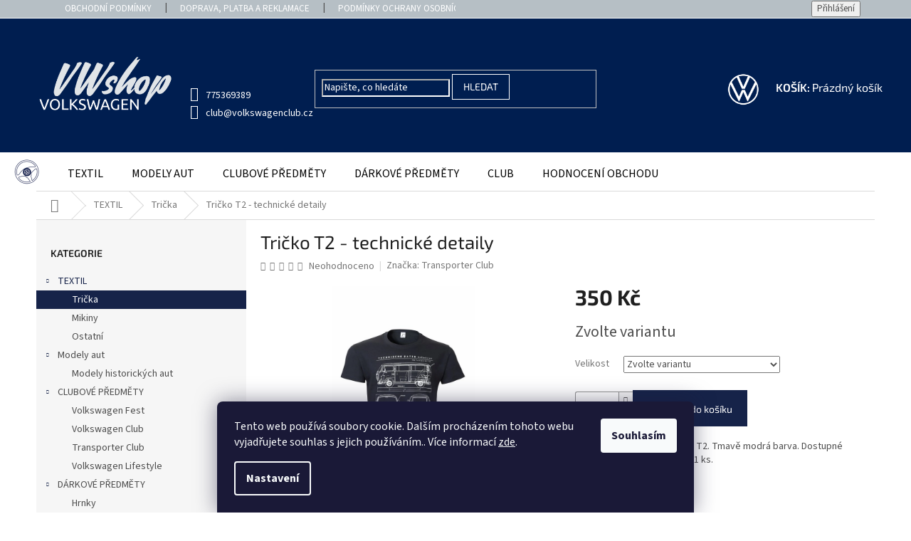

--- FILE ---
content_type: text/html; charset=utf-8
request_url: https://www.volkswagen-shop.cz/tricko-t2-technicke-detaily/
body_size: 28283
content:
<!doctype html><html lang="cs" dir="ltr" class="header-background-light external-fonts-loaded"><head><meta charset="utf-8" /><meta name="viewport" content="width=device-width,initial-scale=1" /><title>Tričko T2 - technické detaily - Volkswagen Shop</title><link rel="preconnect" href="https://cdn.myshoptet.com" /><link rel="dns-prefetch" href="https://cdn.myshoptet.com" /><link rel="preload" href="https://cdn.myshoptet.com/prj/dist/master/cms/libs/jquery/jquery-1.11.3.min.js" as="script" /><link href="https://cdn.myshoptet.com/prj/dist/master/cms/templates/frontend_templates/shared/css/font-face/source-sans-3.css" rel="stylesheet"><link href="https://cdn.myshoptet.com/prj/dist/master/cms/templates/frontend_templates/shared/css/font-face/exo-2.css" rel="stylesheet"><link href="https://cdn.myshoptet.com/prj/dist/master/shop/dist/font-shoptet-11.css.62c94c7785ff2cea73b2.css" rel="stylesheet"><script>
dataLayer = [];
dataLayer.push({'shoptet' : {
    "pageId": 797,
    "pageType": "productDetail",
    "currency": "CZK",
    "currencyInfo": {
        "decimalSeparator": ",",
        "exchangeRate": 1,
        "priceDecimalPlaces": 2,
        "symbol": "K\u010d",
        "symbolLeft": 0,
        "thousandSeparator": " "
    },
    "language": "cs",
    "projectId": 325512,
    "product": {
        "id": 122,
        "guid": "6e4ee0b0-1817-11ea-926d-0cc47a6c8f54",
        "hasVariants": true,
        "codes": [
            {
                "code": "122\/XL",
                "quantity": "4",
                "stocks": [
                    {
                        "id": "ext",
                        "quantity": "4"
                    }
                ]
            },
            {
                "code": "122\/XXL",
                "quantity": "> 5",
                "stocks": [
                    {
                        "id": "ext",
                        "quantity": "> 5"
                    }
                ]
            },
            {
                "code": "122\/M",
                "quantity": "3",
                "stocks": [
                    {
                        "id": "ext",
                        "quantity": "3"
                    }
                ]
            },
            {
                "code": "122\/L",
                "quantity": "4",
                "stocks": [
                    {
                        "id": "ext",
                        "quantity": "4"
                    }
                ]
            },
            {
                "code": "122\/S",
                "quantity": "> 5",
                "stocks": [
                    {
                        "id": "ext",
                        "quantity": "> 5"
                    }
                ]
            }
        ],
        "name": "Tri\u010dko T2 - technick\u00e9 detaily",
        "appendix": "",
        "weight": 0,
        "manufacturer": "Transporter Club",
        "manufacturerGuid": "1EF533330AF66ACAB976DA0BA3DED3EE",
        "currentCategory": "TEXTIL | Tri\u010dka",
        "currentCategoryGuid": "18493810-1824-11ea-ac23-ac1f6b0076ec",
        "defaultCategory": "TEXTIL | Tri\u010dka",
        "defaultCategoryGuid": "18493810-1824-11ea-ac23-ac1f6b0076ec",
        "currency": "CZK",
        "priceWithVat": 350
    },
    "stocks": [
        {
            "id": "ext",
            "title": "Sklad",
            "isDeliveryPoint": 0,
            "visibleOnEshop": 1
        }
    ],
    "cartInfo": {
        "id": null,
        "freeShipping": false,
        "freeShippingFrom": 1500,
        "leftToFreeGift": {
            "formattedPrice": "0 K\u010d",
            "priceLeft": 0
        },
        "freeGift": false,
        "leftToFreeShipping": {
            "priceLeft": 1500,
            "dependOnRegion": 0,
            "formattedPrice": "1 500 K\u010d"
        },
        "discountCoupon": [],
        "getNoBillingShippingPrice": {
            "withoutVat": 0,
            "vat": 0,
            "withVat": 0
        },
        "cartItems": [],
        "taxMode": "ORDINARY"
    },
    "cart": [],
    "customer": {
        "priceRatio": 1,
        "priceListId": 1,
        "groupId": null,
        "registered": false,
        "mainAccount": false
    }
}});
dataLayer.push({'cookie_consent' : {
    "marketing": "denied",
    "analytics": "denied"
}});
document.addEventListener('DOMContentLoaded', function() {
    shoptet.consent.onAccept(function(agreements) {
        if (agreements.length == 0) {
            return;
        }
        dataLayer.push({
            'cookie_consent' : {
                'marketing' : (agreements.includes(shoptet.config.cookiesConsentOptPersonalisation)
                    ? 'granted' : 'denied'),
                'analytics': (agreements.includes(shoptet.config.cookiesConsentOptAnalytics)
                    ? 'granted' : 'denied')
            },
            'event': 'cookie_consent'
        });
    });
});
</script>

<!-- Google Tag Manager -->
<script>(function(w,d,s,l,i){w[l]=w[l]||[];w[l].push({'gtm.start':
new Date().getTime(),event:'gtm.js'});var f=d.getElementsByTagName(s)[0],
j=d.createElement(s),dl=l!='dataLayer'?'&l='+l:'';j.async=true;j.src=
'https://www.googletagmanager.com/gtm.js?id='+i+dl;f.parentNode.insertBefore(j,f);
})(window,document,'script','dataLayer','GTM-P77P28X');</script>
<!-- End Google Tag Manager -->

<meta property="og:type" content="website"><meta property="og:site_name" content="volkswagen-shop.cz"><meta property="og:url" content="https://www.volkswagen-shop.cz/tricko-t2-technicke-detaily/"><meta property="og:title" content="Tričko T2 - technické detaily - Volkswagen Shop"><meta name="author" content="Volkswagen Shop"><meta name="web_author" content="Shoptet.cz"><meta name="dcterms.rightsHolder" content="www.volkswagen-shop.cz"><meta name="robots" content="index,follow"><meta property="og:image" content="https://cdn.myshoptet.com/usr/www.volkswagen-shop.cz/user/shop/big/122_mg-1767f-kopie.jpg?5df2c5a5"><meta property="og:description" content="Tričko T2 - technické detaily. Tričko s technickými detaily T2. Tmavě modrá barva. Dostupné velikosti viz varianty. Balení 1 ks."><meta name="description" content="Tričko T2 - technické detaily. Tričko s technickými detaily T2. Tmavě modrá barva. Dostupné velikosti viz varianty. Balení 1 ks."><meta name="google-site-verification" content="6Fumdc4426ni1EGuYnf96ykILe9IPkP5nWMsNvU7Hvs"><meta property="product:price:amount" content="350"><meta property="product:price:currency" content="CZK"><style>:root {--color-primary: #162349;--color-primary-h: 225;--color-primary-s: 54%;--color-primary-l: 19%;--color-primary-hover: #01b0f1;--color-primary-hover-h: 196;--color-primary-hover-s: 99%;--color-primary-hover-l: 47%;--color-secondary: #162349;--color-secondary-h: 225;--color-secondary-s: 54%;--color-secondary-l: 19%;--color-secondary-hover: #162349;--color-secondary-hover-h: 225;--color-secondary-hover-s: 54%;--color-secondary-hover-l: 19%;--color-tertiary: #01b0f1;--color-tertiary-h: 196;--color-tertiary-s: 99%;--color-tertiary-l: 47%;--color-tertiary-hover: #162349;--color-tertiary-hover-h: 225;--color-tertiary-hover-s: 54%;--color-tertiary-hover-l: 19%;--color-header-background: #ffffff;--template-font: "Source Sans 3";--template-headings-font: "Exo 2";--header-background-url: none;--cookies-notice-background: #1A1937;--cookies-notice-color: #F8FAFB;--cookies-notice-button-hover: #f5f5f5;--cookies-notice-link-hover: #27263f;--templates-update-management-preview-mode-content: "Náhled aktualizací šablony je aktivní pro váš prohlížeč."}</style>
    
    <link href="https://cdn.myshoptet.com/prj/dist/master/shop/dist/main-11.less.5a24dcbbdabfd189c152.css" rel="stylesheet" />
        
    <script>var shoptet = shoptet || {};</script>
    <script src="https://cdn.myshoptet.com/prj/dist/master/shop/dist/main-3g-header.js.05f199e7fd2450312de2.js"></script>
<!-- User include --><!-- project html code header -->
<!-- Hotjar Tracking Code for https://www.volkswagen-shop.cz/ -->
<script>
    (function(h,o,t,j,a,r){
        h.hj=h.hj||function(){(h.hj.q=h.hj.q||[]).push(arguments)};
        h._hjSettings={hjid:2063235,hjsv:6};
        a=o.getElementsByTagName('head')[0];
        r=o.createElement('script');r.async=1;
        r.src=t+h._hjSettings.hjid+j+h._hjSettings.hjsv;
        a.appendChild(r);
    })(window,document,'https://static.hotjar.com/c/hotjar-','.js?sv=');
</script>
<style>

.before-carousel .container {
    width: 100%;
}

.homepage-box.before-carousel {
    margin-top: 0;
    margin-bottom: 0;
width:100%;
}
#header .container {
width: 100%;
    padding: 0;
    position: relative;
}
.header-top {
    padding-left: 40px;
    padding-right: 40px;
    padding-top: 10px;
    padding-bottom: 0;
}
.submenu-visible .navigation-in, .fitted .navigation-in {
    width: 100%;
}

.flag.flag-new {
    background-color: #fff;
    border: 1px solid #162349;
color:#162349;
}
.flag.flag-action{
background-color: #fff;
    border: 1px solid #01b0f1;
color:#01b0f1;
}
.navigation-buttons > a[data-target="cart"] i {
    display: none;
}
a.btn.btn-icon.toggle-window.cart-count.full.hovered:hover {
    color: #fff;
}
.cart-price.visible-lg-inline-block {
    color: #fff;
}
.cart-count .sr-only {
    position: relative;
  
font-weight:600;
color:#fff;
}

.admin-logged .popup-widget.cart-widget {
    top: 158px;
}
.popup-widget.cart-widget {
    top: 138px;
}

.footer-banner.col-sm-12.col-lg-3:last-child {
    border-right: none;
}
.in-index .news-item {
    display: block;
}
.top-navigation-bar {
    border-top:none;
    border-bottom-color: #fff;
    background-color: #b6bfc5;
}
.top-navigation-menu {
    background-color: #b6bfc5;
}
.top-navigation-menu a{
color: #fff;
}
.top-navigation-tools a {
    color: #fff;
}
.top-navigation-menu a:hover ,.top-navigation-tools a:hover{
text-decoration:underline; color:#fff;}
.breadcrumbs{    border-top: 1px solid #dadada;}
.footer-banners{margin-top:-20px;}
.in-index .dopravazdarma {
    display: block;
    background-color: #001e50;
    text-align: center;
    padding: 20px;
    margin-top: 20px;
}
.dopravazdarma{display:none;}
.in-index .dopravazdarma p {
    color: #fff;
    font-size: 32px;
    margin: 0;
}
.content-wrapper.latest-contribution-box {
    display: none;
}
.ddBlogHp{display:none;}
.in-index .ddBlogHp{margin-bottom:80px; display:block;}
.menu-level-1 li img {
    width: 35px;
    margin-bottom: 5px;
}
.top-navigation-contacts{background-color:transparent;}
#header {
    border-color: #001e50;
    color: #fff;
    background-color: #001e50;
    background-image: none;
}
.btn.cart-count::before, a.btn.cart-count::before {
    background-image: url(/user/documents/upload/logo_kosik.png);
    background-size: 100% 100%;
    display: inline-block;
    height: 45px;
    width: 45px;
    position: relative;
    top: 0px;
    content: "";
}
.h4.homepage-group-title,.welcome h1 {
    color: #b6bfc4;
text-transform:uppercase;
font-size: 46px;
}
.top-navigation-contacts a {
    color: #fff;
}
.top-navigation-contacts a:hover{
    color: #fff;
text-decoration:underline;
}

@media(min-width:768px){
#navigation {
    position: relative;
    left: 0;
    height: 54px;
    width: 100%;
margin:0;
}
.menu-level-2 li img {
    width: 100px !important;
}
.co-header {
    display: flex;
    flex-direction: row;
}
.footer-banners{text-align:center;}



.footer-banner.col-sm-12.col-lg-3 {
    border-right: 1px solid #162349;
}
.navigation-in>ul>li>a:hover{
color:#fff;
background-color:#162349;}

#header .site-name a img {
    max-height: 120px;
}
.welcome {
    text-align: center;
}
.homepage-box {
background-color:#fff;
    border: none;
}
.btn.btn-default, a.btn.btn-default {
    color: #fff;
    background-color: transparent;
    border-color: #fff;
}
.footer-banners {
    margin-top: 0;
    background-color: #e3e3e3;
    width: 100%;
    margin-left: auto;
    margin-right: auto;
}
.carousel-inner>.item>a>img {
    display: block;
    width: 100%;
    height: auto;
}
.homepage-box{padding:0;margin-bottom:0,margin-top:0;}


.navigation-in {
    background-color: #fff;
}
.navigation-in>ul>li>a {
    background-color: transparent;
    color: #000;
    text-transform: uppercase;
font-size: 16px;
}
.navigation-in>ul>li {
    border: none;
}
#navigation {
    position: relative;
    left: 0;
    height: 54px;
}
.fitted .navigation-in {
    width: 100%;
    height: 54px;
}
.fitted .navigation-in .menu-level-1 {
    justify-content: center;
}
.navigation-in .menu-level-1 {
   line-height: 40px;
}

.menu-level-1 li img {
    width: 35px;
    margin-bottom: 5px;
}
.navigation-buttons a[data-target="cart"] {
    color: #fff;
    background-color: transparent;
}
#header .form-control, #header select {
    border-color: #fff;
    color: #fff ;
    background-color: transparent;
}
.search input::placeholder {
    color: #fff;
}
.header-top {
    height: 188px;
}
.welcome div {
    max-width: 100%;
}.ddBannersfooter {
text-align:center;
}
.ddBannersfooter img {
margin:10px;
}

.ddBlogHp .ddBlogHpContent{
    display: flex;
    flex-direction: row;
}
.ddBlogHp .news-item {
    width: 33.333%;
    padding: 20px;
margin-bottom:0;
}
.top-navigation-contacts {
    display: flex;
    flex-direction: column;
margin-top:40px;
}
}
@media(max-width:767px){
.ddBannersfooter {
    text-align: center;
}
.co-header {
    text-align: center;
}
.visible-lg-inline-block{display:inline-block !important;
}
#header .cart-count {
    position: absolute;
right:138px;
    top: -55px;
    border: 0;


}}
</style>
<!-- /User include --><link rel="shortcut icon" href="/favicon.ico" type="image/x-icon" /><link rel="canonical" href="https://www.volkswagen-shop.cz/tricko-t2-technicke-detaily/" />    <script>
        var _hwq = _hwq || [];
        _hwq.push(['setKey', 'B21A4A1A881226261F82F94FB098857B']);
        _hwq.push(['setTopPos', '0']);
        _hwq.push(['showWidget', '21']);
        (function() {
            var ho = document.createElement('script');
            ho.src = 'https://cz.im9.cz/direct/i/gjs.php?n=wdgt&sak=B21A4A1A881226261F82F94FB098857B';
            var s = document.getElementsByTagName('script')[0]; s.parentNode.insertBefore(ho, s);
        })();
    </script>
<script>!function(){var t={9196:function(){!function(){var t=/\[object (Boolean|Number|String|Function|Array|Date|RegExp)\]/;function r(r){return null==r?String(r):(r=t.exec(Object.prototype.toString.call(Object(r))))?r[1].toLowerCase():"object"}function n(t,r){return Object.prototype.hasOwnProperty.call(Object(t),r)}function e(t){if(!t||"object"!=r(t)||t.nodeType||t==t.window)return!1;try{if(t.constructor&&!n(t,"constructor")&&!n(t.constructor.prototype,"isPrototypeOf"))return!1}catch(t){return!1}for(var e in t);return void 0===e||n(t,e)}function o(t,r,n){this.b=t,this.f=r||function(){},this.d=!1,this.a={},this.c=[],this.e=function(t){return{set:function(r,n){u(c(r,n),t.a)},get:function(r){return t.get(r)}}}(this),i(this,t,!n);var e=t.push,o=this;t.push=function(){var r=[].slice.call(arguments,0),n=e.apply(t,r);return i(o,r),n}}function i(t,n,o){for(t.c.push.apply(t.c,n);!1===t.d&&0<t.c.length;){if("array"==r(n=t.c.shift()))t:{var i=n,a=t.a;if("string"==r(i[0])){for(var f=i[0].split("."),s=f.pop(),p=(i=i.slice(1),0);p<f.length;p++){if(void 0===a[f[p]])break t;a=a[f[p]]}try{a[s].apply(a,i)}catch(t){}}}else if("function"==typeof n)try{n.call(t.e)}catch(t){}else{if(!e(n))continue;for(var l in n)u(c(l,n[l]),t.a)}o||(t.d=!0,t.f(t.a,n),t.d=!1)}}function c(t,r){for(var n={},e=n,o=t.split("."),i=0;i<o.length-1;i++)e=e[o[i]]={};return e[o[o.length-1]]=r,n}function u(t,o){for(var i in t)if(n(t,i)){var c=t[i];"array"==r(c)?("array"==r(o[i])||(o[i]=[]),u(c,o[i])):e(c)?(e(o[i])||(o[i]={}),u(c,o[i])):o[i]=c}}window.DataLayerHelper=o,o.prototype.get=function(t){var r=this.a;t=t.split(".");for(var n=0;n<t.length;n++){if(void 0===r[t[n]])return;r=r[t[n]]}return r},o.prototype.flatten=function(){this.b.splice(0,this.b.length),this.b[0]={},u(this.a,this.b[0])}}()}},r={};function n(e){var o=r[e];if(void 0!==o)return o.exports;var i=r[e]={exports:{}};return t[e](i,i.exports,n),i.exports}n.n=function(t){var r=t&&t.__esModule?function(){return t.default}:function(){return t};return n.d(r,{a:r}),r},n.d=function(t,r){for(var e in r)n.o(r,e)&&!n.o(t,e)&&Object.defineProperty(t,e,{enumerable:!0,get:r[e]})},n.o=function(t,r){return Object.prototype.hasOwnProperty.call(t,r)},function(){"use strict";n(9196)}()}();</script>    <!-- Global site tag (gtag.js) - Google Analytics -->
    <script async src="https://www.googletagmanager.com/gtag/js?id=UA-154555615-1"></script>
    <script>
        
        window.dataLayer = window.dataLayer || [];
        function gtag(){dataLayer.push(arguments);}
        

                    console.debug('default consent data');

            gtag('consent', 'default', {"ad_storage":"denied","analytics_storage":"denied","ad_user_data":"denied","ad_personalization":"denied","wait_for_update":500});
            dataLayer.push({
                'event': 'default_consent'
            });
        
        gtag('js', new Date());

                gtag('config', 'UA-154555615-1', { 'groups': "UA" });
        
        
                gtag('config', 'AW-685903593');
        
        
        
        
        
        
                gtag('set', 'currency', 'CZK');

        gtag('event', 'view_item', {
            "send_to": "UA",
            "items": [
                {
                    "id": "122\/XL",
                    "name": "Tri\u010dko T2 - technick\u00e9 detaily",
                    "category": "TEXTIL \/ Tri\u010dka",
                                        "brand": "Transporter Club",
                                                            "variant": "Velikost: XL",
                                        "price": 289.26
                }
            ]
        });
        
        
        
        
        
        
        
        
        
        
        
        
        document.addEventListener('DOMContentLoaded', function() {
            if (typeof shoptet.tracking !== 'undefined') {
                for (var id in shoptet.tracking.bannersList) {
                    gtag('event', 'view_promotion', {
                        "send_to": "UA",
                        "promotions": [
                            {
                                "id": shoptet.tracking.bannersList[id].id,
                                "name": shoptet.tracking.bannersList[id].name,
                                "position": shoptet.tracking.bannersList[id].position
                            }
                        ]
                    });
                }
            }

            shoptet.consent.onAccept(function(agreements) {
                if (agreements.length !== 0) {
                    console.debug('gtag consent accept');
                    var gtagConsentPayload =  {
                        'ad_storage': agreements.includes(shoptet.config.cookiesConsentOptPersonalisation)
                            ? 'granted' : 'denied',
                        'analytics_storage': agreements.includes(shoptet.config.cookiesConsentOptAnalytics)
                            ? 'granted' : 'denied',
                                                                                                'ad_user_data': agreements.includes(shoptet.config.cookiesConsentOptPersonalisation)
                            ? 'granted' : 'denied',
                        'ad_personalization': agreements.includes(shoptet.config.cookiesConsentOptPersonalisation)
                            ? 'granted' : 'denied',
                        };
                    console.debug('update consent data', gtagConsentPayload);
                    gtag('consent', 'update', gtagConsentPayload);
                    dataLayer.push(
                        { 'event': 'update_consent' }
                    );
                }
            });
        });
    </script>
<script>
    (function(t, r, a, c, k, i, n, g) { t['ROIDataObject'] = k;
    t[k]=t[k]||function(){ (t[k].q=t[k].q||[]).push(arguments) },t[k].c=i;n=r.createElement(a),
    g=r.getElementsByTagName(a)[0];n.async=1;n.src=c;g.parentNode.insertBefore(n,g)
    })(window, document, 'script', '//www.heureka.cz/ocm/sdk.js?source=shoptet&version=2&page=product_detail', 'heureka', 'cz');

    heureka('set_user_consent', 0);
</script>
</head><body class="desktop id-797 in-tricka-vw template-11 type-product type-detail multiple-columns-body columns-3 ums_forms_redesign--off ums_a11y_category_page--on ums_discussion_rating_forms--off ums_flags_display_unification--on ums_a11y_login--on mobile-header-version-0"><noscript>
    <style>
        #header {
            padding-top: 0;
            position: relative !important;
            top: 0;
        }
        .header-navigation {
            position: relative !important;
        }
        .overall-wrapper {
            margin: 0 !important;
        }
        body:not(.ready) {
            visibility: visible !important;
        }
    </style>
    <div class="no-javascript">
        <div class="no-javascript__title">Musíte změnit nastavení vašeho prohlížeče</div>
        <div class="no-javascript__text">Podívejte se na: <a href="https://www.google.com/support/bin/answer.py?answer=23852">Jak povolit JavaScript ve vašem prohlížeči</a>.</div>
        <div class="no-javascript__text">Pokud používáte software na blokování reklam, může být nutné povolit JavaScript z této stránky.</div>
        <div class="no-javascript__text">Děkujeme.</div>
    </div>
</noscript>

        <div id="fb-root"></div>
        <script>
            window.fbAsyncInit = function() {
                FB.init({
                    autoLogAppEvents : true,
                    xfbml            : true,
                    version          : 'v24.0'
                });
            };
        </script>
        <script async defer crossorigin="anonymous" src="https://connect.facebook.net/cs_CZ/sdk.js#xfbml=1&version=v24.0"></script>
<!-- Google Tag Manager (noscript) -->
<noscript><iframe src="https://www.googletagmanager.com/ns.html?id=GTM-P77P28X"
height="0" width="0" style="display:none;visibility:hidden"></iframe></noscript>
<!-- End Google Tag Manager (noscript) -->

    <div class="siteCookies siteCookies--bottom siteCookies--dark js-siteCookies" role="dialog" data-testid="cookiesPopup" data-nosnippet>
        <div class="siteCookies__form">
            <div class="siteCookies__content">
                <div class="siteCookies__text">
                    Tento web používá soubory cookie. Dalším procházením tohoto webu vyjadřujete souhlas s jejich používáním.. Více informací <a href="http://www.volkswagen-shop.cz/podminky-ochrany-osobnich-udaju/" target="\">zde</a>.
                </div>
                <p class="siteCookies__links">
                    <button class="siteCookies__link js-cookies-settings" aria-label="Nastavení cookies" data-testid="cookiesSettings">Nastavení</button>
                </p>
            </div>
            <div class="siteCookies__buttonWrap">
                                <button class="siteCookies__button js-cookiesConsentSubmit" value="all" aria-label="Přijmout cookies" data-testid="buttonCookiesAccept">Souhlasím</button>
            </div>
        </div>
        <script>
            document.addEventListener("DOMContentLoaded", () => {
                const siteCookies = document.querySelector('.js-siteCookies');
                document.addEventListener("scroll", shoptet.common.throttle(() => {
                    const st = document.documentElement.scrollTop;
                    if (st > 1) {
                        siteCookies.classList.add('siteCookies--scrolled');
                    } else {
                        siteCookies.classList.remove('siteCookies--scrolled');
                    }
                }, 100));
            });
        </script>
    </div>
<a href="#content" class="skip-link sr-only">Přejít na obsah</a><div class="overall-wrapper"><div class="user-action"><div class="container">
    <div class="user-action-in">
                    <div id="login" class="user-action-login popup-widget login-widget" role="dialog" aria-labelledby="loginHeading">
        <div class="popup-widget-inner">
                            <h2 id="loginHeading">Přihlášení k vašemu účtu</h2><div id="customerLogin"><form action="/action/Customer/Login/" method="post" id="formLoginIncluded" class="csrf-enabled formLogin" data-testid="formLogin"><input type="hidden" name="referer" value="" /><div class="form-group"><div class="input-wrapper email js-validated-element-wrapper no-label"><input type="email" name="email" class="form-control" autofocus placeholder="E-mailová adresa (např. jan@novak.cz)" data-testid="inputEmail" autocomplete="email" required /></div></div><div class="form-group"><div class="input-wrapper password js-validated-element-wrapper no-label"><input type="password" name="password" class="form-control" placeholder="Heslo" data-testid="inputPassword" autocomplete="current-password" required /><span class="no-display">Nemůžete vyplnit toto pole</span><input type="text" name="surname" value="" class="no-display" /></div></div><div class="form-group"><div class="login-wrapper"><button type="submit" class="btn btn-secondary btn-text btn-login" data-testid="buttonSubmit">Přihlásit se</button><div class="password-helper"><a href="/registrace/" data-testid="signup" rel="nofollow">Nová registrace</a><a href="/klient/zapomenute-heslo/" rel="nofollow">Zapomenuté heslo</a></div></div></div></form>
</div>                    </div>
    </div>

                            <div id="cart-widget" class="user-action-cart popup-widget cart-widget loader-wrapper" data-testid="popupCartWidget" role="dialog" aria-hidden="true">
    <div class="popup-widget-inner cart-widget-inner place-cart-here">
        <div class="loader-overlay">
            <div class="loader"></div>
        </div>
    </div>

    <div class="cart-widget-button">
        <a href="/kosik/" class="btn btn-conversion" id="continue-order-button" rel="nofollow" data-testid="buttonNextStep">Pokračovat do košíku</a>
    </div>
</div>
            </div>
</div>
</div><div class="top-navigation-bar" data-testid="topNavigationBar">

    <div class="container">

        <div class="top-navigation-contacts">
            <strong>Zákaznická podpora:</strong><a href="tel:775369389" class="project-phone" aria-label="Zavolat na 775369389" data-testid="contactboxPhone"><span>775369389</span></a><a href="mailto:club@volkswagenclub.cz" class="project-email" data-testid="contactboxEmail"><span>club@volkswagenclub.cz</span></a>        </div>

                            <div class="top-navigation-menu">
                <div class="top-navigation-menu-trigger"></div>
                <ul class="top-navigation-bar-menu">
                                            <li class="top-navigation-menu-item-39">
                            <a href="/obchodni-podminky/">Obchodní podmínky</a>
                        </li>
                                            <li class="top-navigation-menu-item-836">
                            <a href="/dodaci-podminky/">Doprava, platba a reklamace</a>
                        </li>
                                            <li class="top-navigation-menu-item-691">
                            <a href="/podminky-ochrany-osobnich-udaju/">Podmínky ochrany osobních údajů </a>
                        </li>
                                    </ul>
                <ul class="top-navigation-bar-menu-helper"></ul>
            </div>
        
        <div class="top-navigation-tools">
            <div class="responsive-tools">
                <a href="#" class="toggle-window" data-target="search" aria-label="Hledat" data-testid="linkSearchIcon"></a>
                                                            <a href="#" class="toggle-window" data-target="login"></a>
                                                    <a href="#" class="toggle-window" data-target="navigation" aria-label="Menu" data-testid="hamburgerMenu"></a>
            </div>
                        <button class="top-nav-button top-nav-button-login toggle-window" type="button" data-target="login" aria-haspopup="dialog" aria-controls="login" aria-expanded="false" data-testid="signin"><span>Přihlášení</span></button>        </div>

    </div>

</div>
<header id="header"><div class="container navigation-wrapper">
    <div class="header-top">
        <div class="site-name-wrapper">
            <div class="site-name"><a href="/" data-testid="linkWebsiteLogo"><img src="https://cdn.myshoptet.com/usr/www.volkswagen-shop.cz/user/logos/logo_inverzni_new1b.png" alt="Volkswagen Shop" fetchpriority="low" /></a></div>        </div>
        <div class="search" itemscope itemtype="https://schema.org/WebSite">
            <meta itemprop="headline" content="Trička"/><meta itemprop="url" content="https://www.volkswagen-shop.cz"/><meta itemprop="text" content="Tričko T2 - technické detaily. Tričko s technickými detaily T2. Tmavě modrá barva. Dostupné velikosti viz varianty. Balení 1 ks."/>            <form action="/action/ProductSearch/prepareString/" method="post"
    id="formSearchForm" class="search-form compact-form js-search-main"
    itemprop="potentialAction" itemscope itemtype="https://schema.org/SearchAction" data-testid="searchForm">
    <fieldset>
        <meta itemprop="target"
            content="https://www.volkswagen-shop.cz/vyhledavani/?string={string}"/>
        <input type="hidden" name="language" value="cs"/>
        
            
<input
    type="search"
    name="string"
        class="query-input form-control search-input js-search-input"
    placeholder="Napište, co hledáte"
    autocomplete="off"
    required
    itemprop="query-input"
    aria-label="Vyhledávání"
    data-testid="searchInput"
>
            <button type="submit" class="btn btn-default" data-testid="searchBtn">Hledat</button>
        
    </fieldset>
</form>
        </div>
        <div class="navigation-buttons">
                
    <a href="/kosik/" class="btn btn-icon toggle-window cart-count" data-target="cart" data-hover="true" data-redirect="true" data-testid="headerCart" rel="nofollow" aria-haspopup="dialog" aria-expanded="false" aria-controls="cart-widget">
        
                <span class="sr-only">Nákupní košík</span>
        
            <span class="cart-price visible-lg-inline-block" data-testid="headerCartPrice">
                                    Prázdný košík                            </span>
        
    
            </a>
        </div>
    </div>
    <nav id="navigation" aria-label="Hlavní menu" data-collapsible="true"><div class="navigation-in menu"><ul class="menu-level-1" role="menubar" data-testid="headerMenuItems"><li class="menu-item-external-17" role="none"><a href="/" data-testid="headerMenuItem" role="menuitem" aria-expanded="false"><b>Domů</b></a></li>
<li class="menu-item-794 ext" role="none"><a href="/obleceni-volkswagen/" data-testid="headerMenuItem" role="menuitem" aria-haspopup="true" aria-expanded="false"><b>TEXTIL</b><span class="submenu-arrow"></span></a><ul class="menu-level-2" aria-label="TEXTIL" tabindex="-1" role="menu"><li class="menu-item-797 active" role="none"><a href="/tricka-vw/" class="menu-image" data-testid="headerMenuItem" tabindex="-1" aria-hidden="true"><img src="data:image/svg+xml,%3Csvg%20width%3D%22140%22%20height%3D%22100%22%20xmlns%3D%22http%3A%2F%2Fwww.w3.org%2F2000%2Fsvg%22%3E%3C%2Fsvg%3E" alt="" aria-hidden="true" width="140" height="100"  data-src="https://cdn.myshoptet.com/usr/www.volkswagen-shop.cz/user/categories/thumb/textil_tricka.png" fetchpriority="low" /></a><div><a href="/tricka-vw/" data-testid="headerMenuItem" role="menuitem"><span>Trička</span></a>
                        </div></li><li class="menu-item-809" role="none"><a href="/mikiny/" class="menu-image" data-testid="headerMenuItem" tabindex="-1" aria-hidden="true"><img src="data:image/svg+xml,%3Csvg%20width%3D%22140%22%20height%3D%22100%22%20xmlns%3D%22http%3A%2F%2Fwww.w3.org%2F2000%2Fsvg%22%3E%3C%2Fsvg%3E" alt="" aria-hidden="true" width="140" height="100"  data-src="https://cdn.myshoptet.com/usr/www.volkswagen-shop.cz/user/categories/thumb/textil_mikiny.png" fetchpriority="low" /></a><div><a href="/mikiny/" data-testid="headerMenuItem" role="menuitem"><span>Mikiny</span></a>
                        </div></li><li class="menu-item-803" role="none"><a href="/ostatni/" class="menu-image" data-testid="headerMenuItem" tabindex="-1" aria-hidden="true"><img src="data:image/svg+xml,%3Csvg%20width%3D%22140%22%20height%3D%22100%22%20xmlns%3D%22http%3A%2F%2Fwww.w3.org%2F2000%2Fsvg%22%3E%3C%2Fsvg%3E" alt="" aria-hidden="true" width="140" height="100"  data-src="https://cdn.myshoptet.com/usr/www.volkswagen-shop.cz/user/categories/thumb/textil_ostatni.png" fetchpriority="low" /></a><div><a href="/ostatni/" data-testid="headerMenuItem" role="menuitem"><span>Ostatní </span></a>
                        </div></li></ul></li>
<li class="menu-item-710 ext" role="none"><a href="/modely-aut-volkswagen/" data-testid="headerMenuItem" role="menuitem" aria-haspopup="true" aria-expanded="false"><b>Modely aut</b><span class="submenu-arrow"></span></a><ul class="menu-level-2" aria-label="Modely aut" tabindex="-1" role="menu"><li class="menu-item-752" role="none"><a href="/historicke-modely-vw/" class="menu-image" data-testid="headerMenuItem" tabindex="-1" aria-hidden="true"><img src="data:image/svg+xml,%3Csvg%20width%3D%22140%22%20height%3D%22100%22%20xmlns%3D%22http%3A%2F%2Fwww.w3.org%2F2000%2Fsvg%22%3E%3C%2Fsvg%3E" alt="" aria-hidden="true" width="140" height="100"  data-src="https://cdn.myshoptet.com/usr/www.volkswagen-shop.cz/user/categories/thumb/historicke_auta_modely.png" fetchpriority="low" /></a><div><a href="/historicke-modely-vw/" data-testid="headerMenuItem" role="menuitem"><span>Modely historických aut</span></a>
                        </div></li></ul></li>
<li class="menu-item-716 ext" role="none"><a href="/clubove-predmety-volkswagen/" data-testid="headerMenuItem" role="menuitem" aria-haspopup="true" aria-expanded="false"><b>CLUBOVÉ PŘEDMĚTY</b><span class="submenu-arrow"></span></a><ul class="menu-level-2" aria-label="CLUBOVÉ PŘEDMĚTY" tabindex="-1" role="menu"><li class="menu-item-683" role="none"><a href="/volkswagenfest/" class="menu-image" data-testid="headerMenuItem" tabindex="-1" aria-hidden="true"><img src="data:image/svg+xml,%3Csvg%20width%3D%22140%22%20height%3D%22100%22%20xmlns%3D%22http%3A%2F%2Fwww.w3.org%2F2000%2Fsvg%22%3E%3C%2Fsvg%3E" alt="" aria-hidden="true" width="140" height="100"  data-src="https://cdn.myshoptet.com/usr/www.volkswagen-shop.cz/user/categories/thumb/vw_fest_predmety.png" fetchpriority="low" /></a><div><a href="/volkswagenfest/" data-testid="headerMenuItem" role="menuitem"><span>Volkswagen Fest</span></a>
                        </div></li><li class="menu-item-695" role="none"><a href="/volkswagenclub/" class="menu-image" data-testid="headerMenuItem" tabindex="-1" aria-hidden="true"><img src="data:image/svg+xml,%3Csvg%20width%3D%22140%22%20height%3D%22100%22%20xmlns%3D%22http%3A%2F%2Fwww.w3.org%2F2000%2Fsvg%22%3E%3C%2Fsvg%3E" alt="" aria-hidden="true" width="140" height="100"  data-src="https://cdn.myshoptet.com/usr/www.volkswagen-shop.cz/user/categories/thumb/volkswagen_club_predmety.png" fetchpriority="low" /></a><div><a href="/volkswagenclub/" data-testid="headerMenuItem" role="menuitem"><span>Volkswagen Club</span></a>
                        </div></li><li class="menu-item-701" role="none"><a href="/transporter-club/" class="menu-image" data-testid="headerMenuItem" tabindex="-1" aria-hidden="true"><img src="data:image/svg+xml,%3Csvg%20width%3D%22140%22%20height%3D%22100%22%20xmlns%3D%22http%3A%2F%2Fwww.w3.org%2F2000%2Fsvg%22%3E%3C%2Fsvg%3E" alt="" aria-hidden="true" width="140" height="100"  data-src="https://cdn.myshoptet.com/usr/www.volkswagen-shop.cz/user/categories/thumb/transporter_club_predmety.png" fetchpriority="low" /></a><div><a href="/transporter-club/" data-testid="headerMenuItem" role="menuitem"><span>Transporter Club</span></a>
                        </div></li><li class="menu-item-764" role="none"><a href="/predmety-volkswagen-lifestyle/" class="menu-image" data-testid="headerMenuItem" tabindex="-1" aria-hidden="true"><img src="data:image/svg+xml,%3Csvg%20width%3D%22140%22%20height%3D%22100%22%20xmlns%3D%22http%3A%2F%2Fwww.w3.org%2F2000%2Fsvg%22%3E%3C%2Fsvg%3E" alt="" aria-hidden="true" width="140" height="100"  data-src="https://cdn.myshoptet.com/usr/www.volkswagen-shop.cz/user/categories/thumb/taska.jpg" fetchpriority="low" /></a><div><a href="/predmety-volkswagen-lifestyle/" data-testid="headerMenuItem" role="menuitem"><span>Volkswagen Lifestyle</span></a>
                        </div></li></ul></li>
<li class="menu-item-719 ext" role="none"><a href="/darkove-predmety-volkswagen/" data-testid="headerMenuItem" role="menuitem" aria-haspopup="true" aria-expanded="false"><b>DÁRKOVÉ PŘEDMĚTY</b><span class="submenu-arrow"></span></a><ul class="menu-level-2" aria-label="DÁRKOVÉ PŘEDMĚTY" tabindex="-1" role="menu"><li class="menu-item-767" role="none"><a href="/hrnky-vw/" class="menu-image" data-testid="headerMenuItem" tabindex="-1" aria-hidden="true"><img src="data:image/svg+xml,%3Csvg%20width%3D%22140%22%20height%3D%22100%22%20xmlns%3D%22http%3A%2F%2Fwww.w3.org%2F2000%2Fsvg%22%3E%3C%2Fsvg%3E" alt="" aria-hidden="true" width="140" height="100"  data-src="https://cdn.myshoptet.com/usr/www.volkswagen-shop.cz/user/categories/thumb/hrnek.jpg" fetchpriority="low" /></a><div><a href="/hrnky-vw/" data-testid="headerMenuItem" role="menuitem"><span>Hrnky</span></a>
                        </div></li><li class="menu-item-770" role="none"><a href="/klicenky-vw/" class="menu-image" data-testid="headerMenuItem" tabindex="-1" aria-hidden="true"><img src="data:image/svg+xml,%3Csvg%20width%3D%22140%22%20height%3D%22100%22%20xmlns%3D%22http%3A%2F%2Fwww.w3.org%2F2000%2Fsvg%22%3E%3C%2Fsvg%3E" alt="" aria-hidden="true" width="140" height="100"  data-src="https://cdn.myshoptet.com/usr/www.volkswagen-shop.cz/user/categories/thumb/klicenky.jpg" fetchpriority="low" /></a><div><a href="/klicenky-vw/" data-testid="headerMenuItem" role="menuitem"><span>Klíčenky</span></a>
                        </div></li><li class="menu-item-776" role="none"><a href="/polstarky-volkswagen/" class="menu-image" data-testid="headerMenuItem" tabindex="-1" aria-hidden="true"><img src="data:image/svg+xml,%3Csvg%20width%3D%22140%22%20height%3D%22100%22%20xmlns%3D%22http%3A%2F%2Fwww.w3.org%2F2000%2Fsvg%22%3E%3C%2Fsvg%3E" alt="" aria-hidden="true" width="140" height="100"  data-src="https://cdn.myshoptet.com/usr/www.volkswagen-shop.cz/user/categories/thumb/polstarky.jpg" fetchpriority="low" /></a><div><a href="/polstarky-volkswagen/" data-testid="headerMenuItem" role="menuitem"><span>Polštářky VW</span></a>
                        </div></li><li class="menu-item-779" role="none"><a href="/osusky-rucniky-vw/" class="menu-image" data-testid="headerMenuItem" tabindex="-1" aria-hidden="true"><img src="data:image/svg+xml,%3Csvg%20width%3D%22140%22%20height%3D%22100%22%20xmlns%3D%22http%3A%2F%2Fwww.w3.org%2F2000%2Fsvg%22%3E%3C%2Fsvg%3E" alt="" aria-hidden="true" width="140" height="100"  data-src="https://cdn.myshoptet.com/usr/www.volkswagen-shop.cz/user/categories/thumb/218_osuska.jpg" fetchpriority="low" /></a><div><a href="/osusky-rucniky-vw/" data-testid="headerMenuItem" role="menuitem"><span>Osušky a ručníky</span></a>
                        </div></li><li class="menu-item-782" role="none"><a href="/predmety-vw/" class="menu-image" data-testid="headerMenuItem" tabindex="-1" aria-hidden="true"><img src="data:image/svg+xml,%3Csvg%20width%3D%22140%22%20height%3D%22100%22%20xmlns%3D%22http%3A%2F%2Fwww.w3.org%2F2000%2Fsvg%22%3E%3C%2Fsvg%3E" alt="" aria-hidden="true" width="140" height="100"  data-src="https://cdn.myshoptet.com/usr/www.volkswagen-shop.cz/user/categories/thumb/pohlednice.jpg" fetchpriority="low" /></a><div><a href="/predmety-vw/" data-testid="headerMenuItem" role="menuitem"><span>Ostatní předměty</span></a>
                        </div></li><li class="menu-item-785" role="none"><a href="/samolepky-motiv-vw/" class="menu-image" data-testid="headerMenuItem" tabindex="-1" aria-hidden="true"><img src="data:image/svg+xml,%3Csvg%20width%3D%22140%22%20height%3D%22100%22%20xmlns%3D%22http%3A%2F%2Fwww.w3.org%2F2000%2Fsvg%22%3E%3C%2Fsvg%3E" alt="" aria-hidden="true" width="140" height="100"  data-src="https://cdn.myshoptet.com/usr/www.volkswagen-shop.cz/user/categories/thumb/samolepky.png" fetchpriority="low" /></a><div><a href="/samolepky-motiv-vw/" data-testid="headerMenuItem" role="menuitem"><span>Samolepky</span></a>
                        </div></li></ul></li>
<li class="menu-item-830 ext" role="none"><a href="/klubove-clenstvi/" data-testid="headerMenuItem" role="menuitem" aria-haspopup="true" aria-expanded="false"><b>Club</b><span class="submenu-arrow"></span></a><ul class="menu-level-2" aria-label="Club" tabindex="-1" role="menu"><li class="menu-item-842" role="none"><a href="/povinne-ruceni/" class="menu-image" data-testid="headerMenuItem" tabindex="-1" aria-hidden="true"><img src="data:image/svg+xml,%3Csvg%20width%3D%22140%22%20height%3D%22100%22%20xmlns%3D%22http%3A%2F%2Fwww.w3.org%2F2000%2Fsvg%22%3E%3C%2Fsvg%3E" alt="" aria-hidden="true" width="140" height="100"  data-src="https://cdn.myshoptet.com/usr/www.volkswagen-shop.cz/user/categories/thumb/blog.jpg" fetchpriority="low" /></a><div><a href="/povinne-ruceni/" data-testid="headerMenuItem" role="menuitem"><span>Povinné ručení</span></a>
                        </div></li></ul></li>
<li class="menu-item--51" role="none"><a href="/hodnoceni-obchodu/" data-testid="headerMenuItem" role="menuitem" aria-expanded="false"><b>Hodnocení obchodu</b></a></li>
</ul></div><span class="navigation-close"></span></nav><div class="menu-helper" data-testid="hamburgerMenu"><span>Více</span></div>
</div></header><!-- / header -->


                    <div class="container breadcrumbs-wrapper">
            <div class="breadcrumbs navigation-home-icon-wrapper" itemscope itemtype="https://schema.org/BreadcrumbList">
                                                                            <span id="navigation-first" data-basetitle="Volkswagen Shop" itemprop="itemListElement" itemscope itemtype="https://schema.org/ListItem">
                <a href="/" itemprop="item" class="navigation-home-icon"><span class="sr-only" itemprop="name">Domů</span></a>
                <span class="navigation-bullet">/</span>
                <meta itemprop="position" content="1" />
            </span>
                                <span id="navigation-1" itemprop="itemListElement" itemscope itemtype="https://schema.org/ListItem">
                <a href="/obleceni-volkswagen/" itemprop="item" data-testid="breadcrumbsSecondLevel"><span itemprop="name">TEXTIL</span></a>
                <span class="navigation-bullet">/</span>
                <meta itemprop="position" content="2" />
            </span>
                                <span id="navigation-2" itemprop="itemListElement" itemscope itemtype="https://schema.org/ListItem">
                <a href="/tricka-vw/" itemprop="item" data-testid="breadcrumbsSecondLevel"><span itemprop="name">Trička</span></a>
                <span class="navigation-bullet">/</span>
                <meta itemprop="position" content="3" />
            </span>
                                            <span id="navigation-3" itemprop="itemListElement" itemscope itemtype="https://schema.org/ListItem" data-testid="breadcrumbsLastLevel">
                <meta itemprop="item" content="https://www.volkswagen-shop.cz/tricko-t2-technicke-detaily/" />
                <meta itemprop="position" content="4" />
                <span itemprop="name" data-title="Tričko T2 - technické detaily">Tričko T2 - technické detaily <span class="appendix"></span></span>
            </span>
            </div>
        </div>
    
<div id="content-wrapper" class="container content-wrapper">
    
    <div class="content-wrapper-in">
                                                <aside class="sidebar sidebar-left"  data-testid="sidebarMenu">
                                                                                                <div class="sidebar-inner">
                                                                                                        <div class="box box-bg-variant box-categories">    <div class="skip-link__wrapper">
        <span id="categories-start" class="skip-link__target js-skip-link__target sr-only" tabindex="-1">&nbsp;</span>
        <a href="#categories-end" class="skip-link skip-link--start sr-only js-skip-link--start">Přeskočit kategorie</a>
    </div>

<h4>Kategorie</h4>


<div id="categories"><div class="categories cat-01 expandable active expanded" id="cat-794"><div class="topic child-active"><a href="/obleceni-volkswagen/">TEXTIL<span class="cat-trigger">&nbsp;</span></a></div>

                    <ul class=" active expanded">
                                        <li class="
                active                                                 ">
                <a href="/tricka-vw/">
                    Trička
                                    </a>
                                                                </li>
                                <li >
                <a href="/mikiny/">
                    Mikiny
                                    </a>
                                                                </li>
                                <li >
                <a href="/ostatni/">
                    Ostatní 
                                    </a>
                                                                </li>
                </ul>
    </div><div class="categories cat-02 expandable expanded" id="cat-710"><div class="topic"><a href="/modely-aut-volkswagen/">Modely aut<span class="cat-trigger">&nbsp;</span></a></div>

                    <ul class=" expanded">
                                        <li >
                <a href="/historicke-modely-vw/">
                    Modely historických aut
                                    </a>
                                                                </li>
                </ul>
    </div><div class="categories cat-01 expandable expanded" id="cat-716"><div class="topic"><a href="/clubove-predmety-volkswagen/">CLUBOVÉ PŘEDMĚTY<span class="cat-trigger">&nbsp;</span></a></div>

                    <ul class=" expanded">
                                        <li >
                <a href="/volkswagenfest/">
                    Volkswagen Fest
                                    </a>
                                                                </li>
                                <li >
                <a href="/volkswagenclub/">
                    Volkswagen Club
                                    </a>
                                                                </li>
                                <li >
                <a href="/transporter-club/">
                    Transporter Club
                                    </a>
                                                                </li>
                                <li >
                <a href="/predmety-volkswagen-lifestyle/">
                    Volkswagen Lifestyle
                                    </a>
                                                                </li>
                </ul>
    </div><div class="categories cat-02 expandable expanded" id="cat-719"><div class="topic"><a href="/darkove-predmety-volkswagen/">DÁRKOVÉ PŘEDMĚTY<span class="cat-trigger">&nbsp;</span></a></div>

                    <ul class=" expanded">
                                        <li >
                <a href="/hrnky-vw/">
                    Hrnky
                                    </a>
                                                                </li>
                                <li >
                <a href="/klicenky-vw/">
                    Klíčenky
                                    </a>
                                                                </li>
                                <li >
                <a href="/polstarky-volkswagen/">
                    Polštářky VW
                                    </a>
                                                                </li>
                                <li >
                <a href="/osusky-rucniky-vw/">
                    Osušky a ručníky
                                    </a>
                                                                </li>
                                <li >
                <a href="/predmety-vw/">
                    Ostatní předměty
                                    </a>
                                                                </li>
                                <li >
                <a href="/samolepky-motiv-vw/">
                    Samolepky
                                    </a>
                                                                </li>
                </ul>
    </div><div class="categories cat-01 expandable expanded" id="cat-830"><div class="topic"><a href="/klubove-clenstvi/">Club<span class="cat-trigger">&nbsp;</span></a></div>

                    <ul class=" expanded">
                                        <li >
                <a href="/povinne-ruceni/">
                    Povinné ručení
                                    </a>
                                                                </li>
                </ul>
    </div></div>

    <div class="skip-link__wrapper">
        <a href="#categories-start" class="skip-link skip-link--end sr-only js-skip-link--end" tabindex="-1" hidden>Přeskočit kategorie</a>
        <span id="categories-end" class="skip-link__target js-skip-link__target sr-only" tabindex="-1">&nbsp;</span>
    </div>
</div>
                                                                                                            <div class="box box-bg-default box-sm box-instagram">    </div>
                                                                                                            <div class="box box-bg-variant box-sm box-topProducts">        <div class="top-products-wrapper js-top10" >
        <h4><span>Top 10 produktů</span></h4>
        <ol class="top-products">
                            <li class="display-image">
                                            <a href="/porcelanovy-hrnek-volkswagen-karavan-vw-t1-letni-laska/" class="top-products-image">
                            <img src="data:image/svg+xml,%3Csvg%20width%3D%22100%22%20height%3D%22100%22%20xmlns%3D%22http%3A%2F%2Fwww.w3.org%2F2000%2Fsvg%22%3E%3C%2Fsvg%3E" alt="MUG414 001 1698333811" width="100" height="100"  data-src="https://cdn.myshoptet.com/usr/www.volkswagen-shop.cz/user/shop/related/1720_mug414-001-1698333811.jpg?684fc8d0" fetchpriority="low" />
                        </a>
                                        <a href="/porcelanovy-hrnek-volkswagen-karavan-vw-t1-letni-laska/" class="top-products-content">
                        <span class="top-products-name">  Porcelánový hrnek Volkswagen karavan VW T1 - Letní láska</span>
                        
                                                        <strong>
                                190 Kč
                                

                            </strong>
                                                    
                    </a>
                </li>
                            <li class="display-image">
                                            <a href="/standardni-balicek-hracich-karet-volkswagen-vw-t1-camper-bus-objevy/" class="top-products-image">
                            <img src="data:image/svg+xml,%3Csvg%20width%3D%22100%22%20height%3D%22100%22%20xmlns%3D%22http%3A%2F%2Fwww.w3.org%2F2000%2Fsvg%22%3E%3C%2Fsvg%3E" alt="PCARD07B 001 1737046599" width="100" height="100"  data-src="https://cdn.myshoptet.com/usr/www.volkswagen-shop.cz/user/shop/related/1726_pcard07b-001-1737046599.jpg?684fe488" fetchpriority="low" />
                        </a>
                                        <a href="/standardni-balicek-hracich-karet-volkswagen-vw-t1-camper-bus-objevy/" class="top-products-content">
                        <span class="top-products-name">  Standardní balíček hracích karet - Volkswagen VW T1 Camper Bus - Objevy</span>
                        
                                                        <strong>
                                70 Kč
                                

                            </strong>
                                                    
                    </a>
                </li>
                            <li class="display-image">
                                            <a href="/porcelanovy-hrnek-vw-volkswagen-t1-karavan-nova-dobrodruzstvi/" class="top-products-image">
                            <img src="data:image/svg+xml,%3Csvg%20width%3D%22100%22%20height%3D%22100%22%20xmlns%3D%22http%3A%2F%2Fwww.w3.org%2F2000%2Fsvg%22%3E%3C%2Fsvg%3E" alt="MUG426 001 1698332478" width="100" height="100"  data-src="https://cdn.myshoptet.com/usr/www.volkswagen-shop.cz/user/shop/related/1723_mug426-001-1698332478.jpg?684fca6c" fetchpriority="low" />
                        </a>
                                        <a href="/porcelanovy-hrnek-vw-volkswagen-t1-karavan-nova-dobrodruzstvi/" class="top-products-content">
                        <span class="top-products-name">  Porcelánový hrnek VW Volkswagen T1 karavan - Nová dobrodružství</span>
                        
                                                        <strong>
                                190 Kč
                                

                            </strong>
                                                    
                    </a>
                </li>
                            <li class="display-image">
                                            <a href="/pouzdro-na-slunecni-bryle-volkswagen-t1-surf/" class="top-products-image">
                            <img src="data:image/svg+xml,%3Csvg%20width%3D%22100%22%20height%3D%22100%22%20xmlns%3D%22http%3A%2F%2Fwww.w3.org%2F2000%2Fsvg%22%3E%3C%2Fsvg%3E" alt="CASE80 006 1689258071" width="100" height="100"  data-src="https://cdn.myshoptet.com/usr/www.volkswagen-shop.cz/user/shop/related/1735_case80-006-1689258071.jpg?68594ff0" fetchpriority="low" />
                        </a>
                                        <a href="/pouzdro-na-slunecni-bryle-volkswagen-t1-surf/" class="top-products-content">
                        <span class="top-products-name">  Pouzdro na sluneční brýle Volkswagen T1 - Surf</span>
                        
                                                        <strong>
                                160 Kč
                                

                            </strong>
                                                    
                    </a>
                </li>
                            <li class="display-image">
                                            <a href="/detska-fleecova-mikina-transporter-club--tmave-modra/" class="top-products-image">
                            <img src="data:image/svg+xml,%3Csvg%20width%3D%22100%22%20height%3D%22100%22%20xmlns%3D%22http%3A%2F%2Fwww.w3.org%2F2000%2Fsvg%22%3E%3C%2Fsvg%3E" alt="MG 5256 kopie" width="100" height="100"  data-src="https://cdn.myshoptet.com/usr/www.volkswagen-shop.cz/user/shop/related/941_mg-5256-kopie.jpg?5f8fedb2" fetchpriority="low" />
                        </a>
                                        <a href="/detska-fleecova-mikina-transporter-club--tmave-modra/" class="top-products-content">
                        <span class="top-products-name">  Dětská fleecová mikina Transporter club, tmavě modrá</span>
                        
                                                        <strong>
                                350 Kč
                                

                            </strong>
                                                    
                    </a>
                </li>
                            <li class="display-image">
                                            <a href="/detska-fleecova-mikina-transporter-club--cervena/" class="top-products-image">
                            <img src="data:image/svg+xml,%3Csvg%20width%3D%22100%22%20height%3D%22100%22%20xmlns%3D%22http%3A%2F%2Fwww.w3.org%2F2000%2Fsvg%22%3E%3C%2Fsvg%3E" alt="Dětská fleecová mikina Transporter club, červená" width="100" height="100"  data-src="https://cdn.myshoptet.com/usr/www.volkswagen-shop.cz/user/shop/related/938_detska-fleecova-mikina-transporter-club--cervena.jpg?5f8feaae" fetchpriority="low" />
                        </a>
                                        <a href="/detska-fleecova-mikina-transporter-club--cervena/" class="top-products-content">
                        <span class="top-products-name">  Dětská fleecová mikina Transporter club, červená</span>
                        
                                                        <strong>
                                350 Kč
                                

                            </strong>
                                                    
                    </a>
                </li>
                            <li class="display-image">
                                            <a href="/fleecova-mikina-transporter-club--modra/" class="top-products-image">
                            <img src="data:image/svg+xml,%3Csvg%20width%3D%22100%22%20height%3D%22100%22%20xmlns%3D%22http%3A%2F%2Fwww.w3.org%2F2000%2Fsvg%22%3E%3C%2Fsvg%3E" alt="MG 2804buljeF" width="100" height="100"  data-src="https://cdn.myshoptet.com/usr/www.volkswagen-shop.cz/user/shop/related/443_mg-2804buljef.jpg?5df3875e" fetchpriority="low" />
                        </a>
                                        <a href="/fleecova-mikina-transporter-club--modra/" class="top-products-content">
                        <span class="top-products-name">  Fleecová mikina Transporter club, modrá</span>
                        
                                                        <strong>
                                350 Kč
                                

                            </strong>
                                                    
                    </a>
                </li>
                            <li class="display-image">
                                            <a href="/fleecova-mikina-transporter-club-detska--modra/" class="top-products-image">
                            <img src="data:image/svg+xml,%3Csvg%20width%3D%22100%22%20height%3D%22100%22%20xmlns%3D%22http%3A%2F%2Fwww.w3.org%2F2000%2Fsvg%22%3E%3C%2Fsvg%3E" alt="MG 2804feketeF" width="100" height="100"  data-src="https://cdn.myshoptet.com/usr/www.volkswagen-shop.cz/user/shop/related/314_mg-2804feketef.jpg?5dfa2119" fetchpriority="low" />
                        </a>
                                        <a href="/fleecova-mikina-transporter-club-detska--modra/" class="top-products-content">
                        <span class="top-products-name">  Fleecová mikina Transporter club, černá</span>
                        
                                                        <strong>
                                350 Kč
                                

                            </strong>
                                                    
                    </a>
                </li>
                            <li class="display-image">
                                            <a href="/pouzdro-na-slunecni-bryle-volkswagen-t1-nova-dobrodruzstvi/" class="top-products-image">
                            <img src="data:image/svg+xml,%3Csvg%20width%3D%22100%22%20height%3D%22100%22%20xmlns%3D%22http%3A%2F%2Fwww.w3.org%2F2000%2Fsvg%22%3E%3C%2Fsvg%3E" alt="CASE80 007 1689258071" width="100" height="100"  data-src="https://cdn.myshoptet.com/usr/www.volkswagen-shop.cz/user/shop/related/1732_case80-007-1689258071.jpg?68594eec" fetchpriority="low" />
                        </a>
                                        <a href="/pouzdro-na-slunecni-bryle-volkswagen-t1-nova-dobrodruzstvi/" class="top-products-content">
                        <span class="top-products-name">  Pouzdro na sluneční brýle Volkswagen T1 - Nová dobrodružství</span>
                        
                                                        <strong>
                                160 Kč
                                

                            </strong>
                                                    
                    </a>
                </li>
                            <li class="display-image">
                                            <a href="/standardni-balicek-hracich-karet-modry-volkswagen-vw-t1-camper-bus/" class="top-products-image">
                            <img src="data:image/svg+xml,%3Csvg%20width%3D%22100%22%20height%3D%22100%22%20xmlns%3D%22http%3A%2F%2Fwww.w3.org%2F2000%2Fsvg%22%3E%3C%2Fsvg%3E" alt="PCARD07A 001 1737046575" width="100" height="100"  data-src="https://cdn.myshoptet.com/usr/www.volkswagen-shop.cz/user/shop/related/1729_pcard07a-001-1737046575.jpg?684fe611" fetchpriority="low" />
                        </a>
                                        <a href="/standardni-balicek-hracich-karet-modry-volkswagen-vw-t1-camper-bus/" class="top-products-content">
                        <span class="top-products-name">  Standardní balíček hracích karet - Modrý Volkswagen VW T1 Camper Bus</span>
                        
                                                        <strong>
                                70 Kč
                                

                            </strong>
                                                    
                    </a>
                </li>
                    </ol>
    </div>
</div>
                                                                    </div>
                                                            </aside>
                            <main id="content" class="content narrow">
                                                        <script>
            
            var shoptet = shoptet || {};
            shoptet.variantsUnavailable = shoptet.variantsUnavailable || {};
            
            shoptet.variantsUnavailable.availableVariantsResource = ["5-32","5-6","5-7","5-4","5-5"]
        </script>
                                                                                                                                                        
<div class="p-detail" itemscope itemtype="https://schema.org/Product">

    
    <meta itemprop="name" content="Tričko T2 - technické detaily" />
    <meta itemprop="category" content="Úvodní stránka &gt; TEXTIL &gt; Trička &gt; Tričko T2 - technické detaily" />
    <meta itemprop="url" content="https://www.volkswagen-shop.cz/tricko-t2-technicke-detaily/" />
    <meta itemprop="image" content="https://cdn.myshoptet.com/usr/www.volkswagen-shop.cz/user/shop/big/122_mg-1767f-kopie.jpg?5df2c5a5" />
            <meta itemprop="description" content="Tričko s technickými detaily T2. Tmavě modrá barva. Dostupné velikosti viz varianty. Balení 1 ks." />
                <span class="js-hidden" itemprop="manufacturer" itemscope itemtype="https://schema.org/Organization">
            <meta itemprop="name" content="Transporter Club" />
        </span>
        <span class="js-hidden" itemprop="brand" itemscope itemtype="https://schema.org/Brand">
            <meta itemprop="name" content="Transporter Club" />
        </span>
                                                                                                                        
        <div class="p-detail-inner">

        <div class="p-detail-inner-header">
            <h1>
                  Tričko T2 - technické detaily            </h1>

                <span class="p-code">
        <span class="p-code-label">Kód:</span>
                                                        <span class="parameter-dependent
 no-display 5-32">
                    122/S
                </span>
                                    <span class="parameter-dependent
 no-display 5-6">
                    122/M
                </span>
                                    <span class="parameter-dependent
 no-display 5-7">
                    122/L
                </span>
                                    <span class="parameter-dependent
 no-display 5-4">
                    122/XL
                </span>
                                    <span class="parameter-dependent
 no-display 5-5">
                    122/XXL
                </span>
                                <span class="parameter-dependent default-variant">Zvolte variantu</span>
                        </span>
        </div>

        <form action="/action/Cart/addCartItem/" method="post" id="product-detail-form" class="pr-action csrf-enabled" data-testid="formProduct">

            <meta itemprop="productID" content="122" /><meta itemprop="identifier" content="6e4ee0b0-1817-11ea-926d-0cc47a6c8f54" /><span itemprop="offers" itemscope itemtype="https://schema.org/Offer"><meta itemprop="sku" content="122/S" /><link itemprop="availability" href="https://schema.org/InStock" /><meta itemprop="url" content="https://www.volkswagen-shop.cz/tricko-t2-technicke-detaily/" /><meta itemprop="price" content="350.00" /><meta itemprop="priceCurrency" content="CZK" /><link itemprop="itemCondition" href="https://schema.org/NewCondition" /></span><span itemprop="offers" itemscope itemtype="https://schema.org/Offer"><meta itemprop="sku" content="122/M" /><link itemprop="availability" href="https://schema.org/InStock" /><meta itemprop="url" content="https://www.volkswagen-shop.cz/tricko-t2-technicke-detaily/" /><meta itemprop="price" content="350.00" /><meta itemprop="priceCurrency" content="CZK" /><link itemprop="itemCondition" href="https://schema.org/NewCondition" /></span><span itemprop="offers" itemscope itemtype="https://schema.org/Offer"><meta itemprop="sku" content="122/L" /><link itemprop="availability" href="https://schema.org/InStock" /><meta itemprop="url" content="https://www.volkswagen-shop.cz/tricko-t2-technicke-detaily/" /><meta itemprop="price" content="350.00" /><meta itemprop="priceCurrency" content="CZK" /><link itemprop="itemCondition" href="https://schema.org/NewCondition" /></span><span itemprop="offers" itemscope itemtype="https://schema.org/Offer"><meta itemprop="sku" content="122/XL" /><link itemprop="availability" href="https://schema.org/InStock" /><meta itemprop="url" content="https://www.volkswagen-shop.cz/tricko-t2-technicke-detaily/" /><meta itemprop="price" content="350.00" /><meta itemprop="priceCurrency" content="CZK" /><link itemprop="itemCondition" href="https://schema.org/NewCondition" /></span><span itemprop="offers" itemscope itemtype="https://schema.org/Offer"><meta itemprop="sku" content="122/XXL" /><link itemprop="availability" href="https://schema.org/InStock" /><meta itemprop="url" content="https://www.volkswagen-shop.cz/tricko-t2-technicke-detaily/" /><meta itemprop="price" content="350.00" /><meta itemprop="priceCurrency" content="CZK" /><link itemprop="itemCondition" href="https://schema.org/NewCondition" /></span><input type="hidden" name="productId" value="122" /><input type="hidden" name="priceId" value="170" /><input type="hidden" name="language" value="cs" />

            <div class="row product-top">

                <div class="col-xs-12">

                    <div class="p-detail-info">
                        
                                    <div class="stars-wrapper">
            
<span class="stars star-list">
                                                <span class="star star-off show-tooltip is-active productRatingAction" data-productid="122" data-score="1" title="    Hodnocení:
            Neohodnoceno    "></span>
                    
                                                <span class="star star-off show-tooltip is-active productRatingAction" data-productid="122" data-score="2" title="    Hodnocení:
            Neohodnoceno    "></span>
                    
                                                <span class="star star-off show-tooltip is-active productRatingAction" data-productid="122" data-score="3" title="    Hodnocení:
            Neohodnoceno    "></span>
                    
                                                <span class="star star-off show-tooltip is-active productRatingAction" data-productid="122" data-score="4" title="    Hodnocení:
            Neohodnoceno    "></span>
                    
                                                <span class="star star-off show-tooltip is-active productRatingAction" data-productid="122" data-score="5" title="    Hodnocení:
            Neohodnoceno    "></span>
                    
    </span>
            <span class="stars-label">
                                Neohodnoceno                    </span>
        </div>
    
                                                    <div><a href="/znacka/transporter-club/" data-testid="productCardBrandName">Značka: <span>Transporter Club</span></a></div>
                        
                    </div>

                </div>

                <div class="col-xs-12 col-lg-6 p-image-wrapper">

                    
                    <div class="p-image" style="" data-testid="mainImage">

                        

    


                        

<a href="https://cdn.myshoptet.com/usr/www.volkswagen-shop.cz/user/shop/big/122_mg-1767f-kopie.jpg?5df2c5a5" class="p-main-image cloud-zoom cbox" data-href="https://cdn.myshoptet.com/usr/www.volkswagen-shop.cz/user/shop/orig/122_mg-1767f-kopie.jpg?5df2c5a5"><img src="https://cdn.myshoptet.com/usr/www.volkswagen-shop.cz/user/shop/big/122_mg-1767f-kopie.jpg?5df2c5a5" alt="MG 1767F kopie" width="1024" height="768"  fetchpriority="high" />
</a>                    </div>

                    
                </div>

                <div class="col-xs-12 col-lg-6 p-info-wrapper">

                    
                    
                        <div class="p-final-price-wrapper">

                                                                                    <strong class="price-final" data-testid="productCardPrice">
                        <span class="price-final-holder">
                    350 Kč
    

            </span>
            </strong>
                                                            <span class="price-measure">
                    
                        </span>
                            

                        </div>

                    
                    
                                                                                    <div class="availability-value" title="Dostupnost">
                                    

                                                <span class="parameter-dependent
 no-display 5-32">
                <span class="availability-label" style="color: #009901">
                                            Skladem
                                    </span>
                    <span class="availability-amount" data-testid="numberAvailabilityAmount">(&gt;5&nbsp;ks)</span>
            </span>
                                            <span class="parameter-dependent
 no-display 5-6">
                <span class="availability-label" style="color: #009901">
                                            Skladem
                                    </span>
                    <span class="availability-amount" data-testid="numberAvailabilityAmount">(3&nbsp;ks)</span>
            </span>
                                            <span class="parameter-dependent
 no-display 5-7">
                <span class="availability-label" style="color: #009901">
                                            Skladem
                                    </span>
                    <span class="availability-amount" data-testid="numberAvailabilityAmount">(4&nbsp;ks)</span>
            </span>
                                            <span class="parameter-dependent
 no-display 5-4">
                <span class="availability-label" style="color: #009901">
                                            Skladem
                                    </span>
                    <span class="availability-amount" data-testid="numberAvailabilityAmount">(4&nbsp;ks)</span>
            </span>
                                            <span class="parameter-dependent
 no-display 5-5">
                <span class="availability-label" style="color: #009901">
                                            Skladem
                                    </span>
                    <span class="availability-amount" data-testid="numberAvailabilityAmount">(&gt;5&nbsp;ks)</span>
            </span>
                <span class="parameter-dependent default-variant">
            <span class="availability-label">
                Zvolte variantu            </span>
        </span>
                                    </div>
                                                    
                        <table class="detail-parameters">
                            <tbody>
                                                                                            <script>
    shoptet.variantsSplit = shoptet.variantsSplit || {};
    shoptet.variantsSplit.necessaryVariantData = {"5-32":{"name":"Tri\u010dko T2 - technick\u00e9 detaily","isNotSoldOut":true,"zeroPrice":0,"id":182,"code":"122\/S","price":"350 K\u010d","standardPrice":"0 K\u010d","actionPriceActive":0,"priceUnformatted":350,"variantImage":{"detail":"https:\/\/cdn.myshoptet.com\/usr\/www.volkswagen-shop.cz\/user\/shop\/detail\/122_mg-1767f-kopie.jpg?5df2c5a5","detail_small":"https:\/\/cdn.myshoptet.com\/usr\/www.volkswagen-shop.cz\/user\/shop\/detail_small\/122_mg-1767f-kopie.jpg?5df2c5a5","cart":"https:\/\/cdn.myshoptet.com\/usr\/www.volkswagen-shop.cz\/user\/shop\/related\/122_mg-1767f-kopie.jpg?5df2c5a5","big":"https:\/\/cdn.myshoptet.com\/usr\/www.volkswagen-shop.cz\/user\/shop\/big\/122_mg-1767f-kopie.jpg?5df2c5a5"},"freeShipping":0,"freeBilling":0,"decimalCount":0,"availabilityName":"Skladem","availabilityColor":"#009901","minimumAmount":1,"maximumAmount":9999,"quantityDiscountDisabled":true},"5-6":{"name":"Tri\u010dko T2 - technick\u00e9 detaily","isNotSoldOut":true,"zeroPrice":0,"id":176,"code":"122\/M","price":"350 K\u010d","standardPrice":"0 K\u010d","actionPriceActive":0,"priceUnformatted":350,"variantImage":{"detail":"https:\/\/cdn.myshoptet.com\/usr\/www.volkswagen-shop.cz\/user\/shop\/detail\/122_mg-1767f-kopie.jpg?5df2c5a5","detail_small":"https:\/\/cdn.myshoptet.com\/usr\/www.volkswagen-shop.cz\/user\/shop\/detail_small\/122_mg-1767f-kopie.jpg?5df2c5a5","cart":"https:\/\/cdn.myshoptet.com\/usr\/www.volkswagen-shop.cz\/user\/shop\/related\/122_mg-1767f-kopie.jpg?5df2c5a5","big":"https:\/\/cdn.myshoptet.com\/usr\/www.volkswagen-shop.cz\/user\/shop\/big\/122_mg-1767f-kopie.jpg?5df2c5a5"},"freeShipping":0,"freeBilling":0,"decimalCount":0,"availabilityName":"Skladem","availabilityColor":"#009901","minimumAmount":1,"maximumAmount":9999,"quantityDiscountDisabled":true},"5-7":{"name":"Tri\u010dko T2 - technick\u00e9 detaily","isNotSoldOut":true,"zeroPrice":0,"id":179,"code":"122\/L","price":"350 K\u010d","standardPrice":"0 K\u010d","actionPriceActive":0,"priceUnformatted":350,"variantImage":{"detail":"https:\/\/cdn.myshoptet.com\/usr\/www.volkswagen-shop.cz\/user\/shop\/detail\/122_mg-1767f-kopie.jpg?5df2c5a5","detail_small":"https:\/\/cdn.myshoptet.com\/usr\/www.volkswagen-shop.cz\/user\/shop\/detail_small\/122_mg-1767f-kopie.jpg?5df2c5a5","cart":"https:\/\/cdn.myshoptet.com\/usr\/www.volkswagen-shop.cz\/user\/shop\/related\/122_mg-1767f-kopie.jpg?5df2c5a5","big":"https:\/\/cdn.myshoptet.com\/usr\/www.volkswagen-shop.cz\/user\/shop\/big\/122_mg-1767f-kopie.jpg?5df2c5a5"},"freeShipping":0,"freeBilling":0,"decimalCount":0,"availabilityName":"Skladem","availabilityColor":"#009901","minimumAmount":1,"maximumAmount":9999,"quantityDiscountDisabled":true},"5-4":{"name":"Tri\u010dko T2 - technick\u00e9 detaily","isNotSoldOut":true,"zeroPrice":0,"id":170,"code":"122\/XL","price":"350 K\u010d","standardPrice":"0 K\u010d","actionPriceActive":0,"priceUnformatted":350,"variantImage":{"detail":"https:\/\/cdn.myshoptet.com\/usr\/www.volkswagen-shop.cz\/user\/shop\/detail\/122_mg-1767f-kopie.jpg?5df2c5a5","detail_small":"https:\/\/cdn.myshoptet.com\/usr\/www.volkswagen-shop.cz\/user\/shop\/detail_small\/122_mg-1767f-kopie.jpg?5df2c5a5","cart":"https:\/\/cdn.myshoptet.com\/usr\/www.volkswagen-shop.cz\/user\/shop\/related\/122_mg-1767f-kopie.jpg?5df2c5a5","big":"https:\/\/cdn.myshoptet.com\/usr\/www.volkswagen-shop.cz\/user\/shop\/big\/122_mg-1767f-kopie.jpg?5df2c5a5"},"freeShipping":0,"freeBilling":0,"decimalCount":0,"availabilityName":"Skladem","availabilityColor":"#009901","minimumAmount":1,"maximumAmount":9999,"quantityDiscountDisabled":true},"5-5":{"name":"Tri\u010dko T2 - technick\u00e9 detaily","isNotSoldOut":true,"zeroPrice":0,"id":173,"code":"122\/XXL","price":"350 K\u010d","standardPrice":"0 K\u010d","actionPriceActive":0,"priceUnformatted":350,"variantImage":{"detail":"https:\/\/cdn.myshoptet.com\/usr\/www.volkswagen-shop.cz\/user\/shop\/detail\/122_mg-1767f-kopie.jpg?5df2c5a5","detail_small":"https:\/\/cdn.myshoptet.com\/usr\/www.volkswagen-shop.cz\/user\/shop\/detail_small\/122_mg-1767f-kopie.jpg?5df2c5a5","cart":"https:\/\/cdn.myshoptet.com\/usr\/www.volkswagen-shop.cz\/user\/shop\/related\/122_mg-1767f-kopie.jpg?5df2c5a5","big":"https:\/\/cdn.myshoptet.com\/usr\/www.volkswagen-shop.cz\/user\/shop\/big\/122_mg-1767f-kopie.jpg?5df2c5a5"},"freeShipping":0,"freeBilling":0,"decimalCount":0,"availabilityName":"Skladem","availabilityColor":"#009901","minimumAmount":1,"maximumAmount":9999,"quantityDiscountDisabled":true}};
</script>
                                                                    <tr class="variant-list variant-not-chosen-anchor">
                                        <th>
                                                Velikost
                                        </th>
                                        <td>
                                                                                            <select name="parameterValueId[5]" class="hidden-split-parameter parameter-id-5" id="parameter-id-5" data-parameter-id="5" data-parameter-name="Velikost" data-testid="selectVariant_5"><option value="" data-choose="true" data-index="0">Zvolte variantu</option><option value="32" data-index="1">S</option><option value="6" data-index="2">M</option><option value="7" data-index="3">L</option><option value="4" data-index="4">XL</option><option value="5" data-index="5">XXL</option></select>
                                                                                    </td>
                                    </tr>
                                                                <tr>
                                    <td colspan="2">
                                        <div id="jsUnavailableCombinationMessage" class="no-display">
    Zvolená varianta není k dispozici. <a href="#" id="jsSplitVariantsReset">Reset vybraných parametrů</a>.
</div>
                                    </td>
                                </tr>
                            
                            
                            
                                                                                    </tbody>
                        </table>

                                                                            
                            <div class="add-to-cart" data-testid="divAddToCart">
                
<span class="quantity">
    <span
        class="increase-tooltip js-increase-tooltip"
        data-trigger="manual"
        data-container="body"
        data-original-title="Není možné zakoupit více než 9999 ks."
        aria-hidden="true"
        role="tooltip"
        data-testid="tooltip">
    </span>

    <span
        class="decrease-tooltip js-decrease-tooltip"
        data-trigger="manual"
        data-container="body"
        data-original-title="Minimální množství, které lze zakoupit, je 1 ks."
        aria-hidden="true"
        role="tooltip"
        data-testid="tooltip">
    </span>
    <label>
        <input
            type="number"
            name="amount"
            value="1"
            class="amount"
            autocomplete="off"
            data-decimals="0"
                        step="1"
            min="1"
            max="9999"
            aria-label="Množství"
            data-testid="cartAmount"/>
    </label>

    <button
        class="increase"
        type="button"
        aria-label="Zvýšit množství o 1"
        data-testid="increase">
            <span class="increase__sign">&plus;</span>
    </button>

    <button
        class="decrease"
        type="button"
        aria-label="Snížit množství o 1"
        data-testid="decrease">
            <span class="decrease__sign">&minus;</span>
    </button>
</span>
                    
    <button type="submit" class="btn btn-lg btn-conversion add-to-cart-button" data-testid="buttonAddToCart" aria-label="Přidat do košíku Tričko T2 - technické detaily">Přidat do košíku</button>

            </div>
                    
                    
                    

                                            <div class="p-short-description" data-testid="productCardShortDescr">
                            <p>Tričko s technickými detaily T2. Tmavě modrá barva. Dostupné velikosti viz varianty. Balení 1 ks.</p>
                        </div>
                    
                                            <p data-testid="productCardDescr">
                            <a href="#description" class="chevron-after chevron-down-after" data-toggle="tab" data-external="1" data-force-scroll="true">Detailní informace</a>
                        </p>
                    
                    <div class="social-buttons-wrapper">
                        <div class="link-icons" data-testid="productDetailActionIcons">
    <a href="#" class="link-icon print" title="Tisknout produkt"><span>Tisk</span></a>
    <a href="/tricko-t2-technicke-detaily:dotaz/" class="link-icon chat" title="Mluvit s prodejcem" rel="nofollow"><span>Zeptat se</span></a>
                <a href="#" class="link-icon share js-share-buttons-trigger" title="Sdílet produkt"><span>Sdílet</span></a>
    </div>
                            <div class="social-buttons no-display">
                    <div class="twitter">
                <script>
        window.twttr = (function(d, s, id) {
            var js, fjs = d.getElementsByTagName(s)[0],
                t = window.twttr || {};
            if (d.getElementById(id)) return t;
            js = d.createElement(s);
            js.id = id;
            js.src = "https://platform.twitter.com/widgets.js";
            fjs.parentNode.insertBefore(js, fjs);
            t._e = [];
            t.ready = function(f) {
                t._e.push(f);
            };
            return t;
        }(document, "script", "twitter-wjs"));
        </script>

<a
    href="https://twitter.com/share"
    class="twitter-share-button"
        data-lang="cs"
    data-url="https://www.volkswagen-shop.cz/tricko-t2-technicke-detaily/"
>Tweet</a>

            </div>
                                <div class="close-wrapper">
        <a href="#" class="close-after js-share-buttons-trigger" title="Sdílet produkt">Zavřít</a>
    </div>

            </div>
                    </div>

                    
                </div>

            </div>

        </form>
    </div>

    
        
    
        
    <div class="shp-tabs-wrapper p-detail-tabs-wrapper">
        <div class="row">
            <div class="col-sm-12 shp-tabs-row responsive-nav">
                <div class="shp-tabs-holder">
    <ul id="p-detail-tabs" class="shp-tabs p-detail-tabs visible-links" role="tablist">
                            <li class="shp-tab active" data-testid="tabDescription">
                <a href="#description" class="shp-tab-link" role="tab" data-toggle="tab">Popis</a>
            </li>
                                                                                                                         <li class="shp-tab" data-testid="tabDiscussion">
                                <a href="#productDiscussion" class="shp-tab-link" role="tab" data-toggle="tab">Diskuze</a>
            </li>
                                        </ul>
</div>
            </div>
            <div class="col-sm-12 ">
                <div id="tab-content" class="tab-content">
                                                                                                            <div id="description" class="tab-pane fade in active" role="tabpanel">
        <div class="description-inner">
            <div class="basic-description">
                <h3>Detailní popis produktu</h3>
                                    <p align="LEFT"><span color="#666666"><span face="Times New Roman, serif"><span size="3"><span>Jestli jste opravdoví srdcaři, znáte </span></span></span></span><span color="#666666"><span face="Times New Roman, serif"><span size="3"><span>technické detaily svého auta zpaměti. Řeknete je jako básničku, i když vás vzbudí o půlnoci. Volkswagen T1, Busík nebo Bulli</span></span></span></span><span color="#666666"><span face="Times New Roman, serif"><span size="3"><span> je legendární auto a tímhle trikem ukážete, že jste fajnšmekr.</span></span></span></span></p>
<p align="LEFT"><span color="#666666"><span face="Times New Roman, serif"><span size="3">Triko je vyrobeno z kvalitní bavlny (složení 100% částečně česaná bavlna) s minimální gramáží 190 g/m2. Potisk je vyroben metodou sítotisku, která se pro tento materiál perfektně hodí a díky kvalitní práci našeho dlouholetého dodavatele se můžete spolehnout, že vydrží několik let. Protože většinu trik děláme v limitované edici, volíme univerzální střih, který je vhodný jak pro muže, tak pro ženy. Prát můžete v pračce, doporučená teplota maximálně 40 stupňů.</span></span></span></p>
<p align="LEFT"><span color="#666666"><span face="Times New Roman, serif"><span size="3">Tabulka velikostí:</span></span></span></p>
<p align="LEFT"><span color="#666666"><span face="Times New Roman, serif"><span size="3">S: délka 69 cm / šířka 50 cm</span></span></span></p>
<p align="LEFT"><span color="#666666"><span face="Times New Roman, serif"><span size="3">M: délka 72 cm / šířka 53 cm</span></span></span></p>
<p align="LEFT"><span color="#666666"><span face="Times New Roman, serif"><span size="3">L: délka 74 cm / šířka 56 cm</span></span></span></p>
<p align="LEFT"><span color="#666666"><span face="Times New Roman, serif"><span size="3">XL: délka 76 cm / šířka 58 cm</span></span></span></p>
<p align="LEFT"><span color="#666666"><span face="Times New Roman, serif"><span size="3">2XL: délka 78 cm / šířka 62 cm</span></span></span></p>
                            </div>
            
    
        </div>
    </div>
                                                                                                                                                    <div id="productDiscussion" class="tab-pane fade" role="tabpanel" data-testid="areaDiscussion">
        <div id="discussionWrapper" class="discussion-wrapper unveil-wrapper" data-parent-tab="productDiscussion" data-testid="wrapperDiscussion">
                                    
    <div class="discussionContainer js-discussion-container" data-editorid="discussion">
                    <p data-testid="textCommentNotice">Buďte první, kdo napíše příspěvek k této položce. </p>
                                                        <div class="add-comment discussion-form-trigger" data-unveil="discussion-form" aria-expanded="false" aria-controls="discussion-form" role="button">
                <span class="link-like comment-icon" data-testid="buttonAddComment">Přidat komentář</span>
                        </div>
                        <div id="discussion-form" class="discussion-form vote-form js-hidden">
                            <form action="/action/ProductDiscussion/addPost/" method="post" id="formDiscussion" data-testid="formDiscussion">
    <input type="hidden" name="formId" value="9" />
    <input type="hidden" name="discussionEntityId" value="122" />
            <div class="row">
        <div class="form-group col-xs-12 col-sm-6">
            <input type="text" name="fullName" value="" id="fullName" class="form-control" placeholder="Jméno" data-testid="inputUserName"/>
                        <span class="no-display">Nevyplňujte toto pole:</span>
            <input type="text" name="surname" value="" class="no-display" />
        </div>
        <div class="form-group js-validated-element-wrapper no-label col-xs-12 col-sm-6">
            <input type="email" name="email" value="" id="email" class="form-control js-validate-required" placeholder="E-mail" data-testid="inputEmail"/>
        </div>
        <div class="col-xs-12">
            <div class="form-group">
                <input type="text" name="title" id="title" class="form-control" placeholder="Název" data-testid="inputTitle" />
            </div>
            <div class="form-group no-label js-validated-element-wrapper">
                <textarea name="message" id="message" class="form-control js-validate-required" rows="7" placeholder="Komentář" data-testid="inputMessage"></textarea>
            </div>
                                <div class="form-group js-validated-element-wrapper consents consents-first">
            <input
                type="checkbox"
                name="consents[]"
                id="discussionConsents37"
                value="37"
                                     class="required"                    data-special-message="validatorConsent"
                            />
                                        <label for="discussionConsents37" class="whole-width">
                                        <span class="required-asterisk">Vložením komentáře souhlasíte s <a href="/podminky-ochrany-osobnich-udaju/" target="_blank" rel="noopener noreferrer">podmínkami ochrany osobních údajů</a></span>
                </label>
                    </div>
                            <fieldset class="box box-sm box-bg-default">
    <h4>Bezpečnostní kontrola</h4>
    <div class="form-group captcha-image">
        <img src="[data-uri]" alt="" data-testid="imageCaptcha" width="150" height="40"  fetchpriority="low" />
    </div>
    <div class="form-group js-validated-element-wrapper smart-label-wrapper">
        <label for="captcha"><span class="required-asterisk">Opište text z obrázku</span></label>
        <input type="text" id="captcha" name="captcha" class="form-control js-validate js-validate-required">
    </div>
</fieldset>
            <div class="form-group">
                <input type="submit" value="Odeslat komentář" class="btn btn-sm btn-primary" data-testid="buttonSendComment" />
            </div>
        </div>
    </div>
</form>

                    </div>
                    </div>

        </div>
    </div>
                                                        </div>
            </div>
        </div>
    </div>

</div>
                    </main>
    </div>
    
            
    
</div>
        
        
                            <footer id="footer">
                    <h2 class="sr-only">Zápatí</h2>
                    
                                                                <div class="container footer-rows">
                            
    

<div class="site-name"><a href="/" data-testid="linkWebsiteLogo"><img src="data:image/svg+xml,%3Csvg%20width%3D%221%22%20height%3D%221%22%20xmlns%3D%22http%3A%2F%2Fwww.w3.org%2F2000%2Fsvg%22%3E%3C%2Fsvg%3E" alt="Volkswagen Shop" data-src="https://cdn.myshoptet.com/usr/www.volkswagen-shop.cz/user/logos/logo_inverzni_new1b.png" fetchpriority="low" /></a></div>
<div class="custom-footer elements-4">
                    
                
        <div class="custom-footer__articles ">
                                                                                                                        <h4><span>Informace pro vás</span></h4>
    <ul>
                    <li><a href="/obchodni-podminky/">Obchodní podmínky</a></li>
                    <li><a href="/dodaci-podminky/">Doprava, platba a reklamace</a></li>
                    <li><a href="/podminky-ochrany-osobnich-udaju/">Podmínky ochrany osobních údajů </a></li>
            </ul>

                                                        </div>
                    
                
        <div class="custom-footer__contact ">
                                                                                                            <h4><span>Kontakt</span></h4>


    <div class="contact-box no-image" data-testid="contactbox">
                
        <ul>
                            <li>
                    <span class="mail" data-testid="contactboxEmail">
                                                    <a href="mailto:club&#64;volkswagenclub.cz">club<!---->&#64;<!---->volkswagenclub.cz</a>
                                            </span>
                </li>
            
                            <li>
                    <span class="tel">
                                                                                <a href="tel:775369389" aria-label="Zavolat na 775369389" data-testid="contactboxPhone">
                                775369389
                            </a>
                                            </span>
                </li>
            
            
            

                                    <li>
                        <span class="facebook">
                            <a href="https://www.facebook.com/volkswagenclub/" title="Facebook" target="_blank" data-testid="contactboxFacebook">
                                                                https://www.facebook.com/volkswagenclub/
                                                            </a>
                        </span>
                    </li>
                
                
                                    <li>
                        <span class="instagram">
                            <a href="https://www.instagram.com/volkswagen.club.cz/" title="Instagram" target="_blank" data-testid="contactboxInstagram">volkswagen.club.cz</a>
                        </span>
                    </li>
                
                
                
                
                
            

        </ul>

    </div>


<script type="application/ld+json">
    {
        "@context" : "https://schema.org",
        "@type" : "Organization",
        "name" : "Volkswagen Shop",
        "url" : "https://www.volkswagen-shop.cz",
                "employee" : "Ondřej Šindelář",
                    "email" : "club@volkswagenclub.cz",
                            "telephone" : "775369389",
                                
                                                                                            "sameAs" : ["https://www.facebook.com/volkswagenclub/\", \"\", \"https://www.instagram.com/volkswagen.club.cz/"]
            }
</script>

                                                        </div>
                    
                
        <div class="custom-footer__section1 ">
                                                                                                                                    
        <h4><span>Blog</span></h4>
                    <div class="news-item-widget">
                                <h5 >
                <a href="/nase-novinky/nove-taigo-je-jiz-k-dispozici-u-prodejcu/">Nové Taigo je již k dispozici u prodejců</a></h5>
                                    <time datetime="2021-12-07">
                        7.12.2021
                    </time>
                                            </div>
                    <div class="news-item-widget">
                                <h5 >
                <a href="/nase-novinky/facelift-pola--co-k-tomu-rict/">Facelift Pola? Co k tomu říct….</a></h5>
                                    <time datetime="2021-04-22">
                        22.4.2021
                    </time>
                                            </div>
                    <div class="news-item-widget">
                                <h5 >
                <a href="/nase-novinky/taiga/">Taiga</a></h5>
                                    <time datetime="2021-03-31">
                        31.3.2021
                    </time>
                                            </div>
                    

                                                        </div>
                    
                
        <div class="custom-footer__facebook ">
                                                                                                                        <div id="facebookWidget">
            <h4><span>Facebook</span></h4>
                <div id="fb-widget-wrap">
        <div class="fb-page"
             data-href="https://www.facebook.com/volkswagenclub/"
             data-width="191"
             data-height="398"
             data-hide-cover="false"
             data-show-facepile="true"
             data-show-posts="false">
            <blockquote cite="https://www.facebook.com/volkswagenclub/" class="fb-xfbml-parse-ignore">
                <a href="https://www.facebook.com/volkswagenclub/">Volkswagen Shop</a>
            </blockquote>
        </div>
    </div>

    <script>
        (function () {
            var isInstagram = /Instagram/i.test(navigator.userAgent || "");

            if (isInstagram) {
                var wrap = document.getElementById("fb-widget-wrap");
                if (wrap) {
                    wrap.innerHTML =
                        '<a href="https://www.facebook.com/volkswagenclub/" target="_blank" rel="noopener noreferrer" class="btn btn-secondary">' +
                        'Facebook' +
                        '</a>';
                }
            }
        })();
    </script>

        </div>
    
                                                        </div>
    </div>
                        </div>
                                        
            
                    
                        <div class="container footer-bottom">
                            <span id="signature" style="display: inline-block !important; visibility: visible !important;"><a href="https://www.shoptet.cz/?utm_source=footer&utm_medium=link&utm_campaign=create_by_shoptet" class="image" target="_blank"><img src="data:image/svg+xml,%3Csvg%20width%3D%2217%22%20height%3D%2217%22%20xmlns%3D%22http%3A%2F%2Fwww.w3.org%2F2000%2Fsvg%22%3E%3C%2Fsvg%3E" data-src="https://cdn.myshoptet.com/prj/dist/master/cms/img/common/logo/shoptetLogo.svg" width="17" height="17" alt="Shoptet" class="vam" fetchpriority="low" /></a><a href="https://www.shoptet.cz/?utm_source=footer&utm_medium=link&utm_campaign=create_by_shoptet" class="title" target="_blank">Vytvořil Shoptet</a></span>
                            <span class="copyright" data-testid="textCopyright">
                                Copyright 2026 <strong>Volkswagen Shop</strong>. Všechna práva vyhrazena.                                                                    <a href="#" class="cookies-settings js-cookies-settings" data-testid="cookiesSettings">Upravit nastavení cookies</a>
                                                            </span>
                        </div>
                    
                    
                                            
                </footer>
                <!-- / footer -->
                    
        </div>
        <!-- / overall-wrapper -->

                    <script src="https://cdn.myshoptet.com/prj/dist/master/cms/libs/jquery/jquery-1.11.3.min.js"></script>
                <script>var shoptet = shoptet || {};shoptet.abilities = {"about":{"generation":3,"id":"11"},"config":{"category":{"product":{"image_size":"detail"}},"navigation_breakpoint":767,"number_of_active_related_products":4,"product_slider":{"autoplay":false,"autoplay_speed":3000,"loop":true,"navigation":true,"pagination":true,"shadow_size":0}},"elements":{"recapitulation_in_checkout":true},"feature":{"directional_thumbnails":false,"extended_ajax_cart":false,"extended_search_whisperer":false,"fixed_header":false,"images_in_menu":true,"product_slider":false,"simple_ajax_cart":true,"smart_labels":false,"tabs_accordion":false,"tabs_responsive":true,"top_navigation_menu":true,"user_action_fullscreen":false}};shoptet.design = {"template":{"name":"Classic","colorVariant":"11-one"},"layout":{"homepage":"catalog4","subPage":"catalog3","productDetail":"catalog3"},"colorScheme":{"conversionColor":"#162349","conversionColorHover":"#162349","color1":"#162349","color2":"#01b0f1","color3":"#01b0f1","color4":"#162349"},"fonts":{"heading":"Exo 2","text":"Source Sans 3"},"header":{"backgroundImage":null,"image":null,"logo":"https:\/\/www.volkswagen-shop.czuser\/logos\/logo_inverzni_new1b.png","color":"#ffffff"},"background":{"enabled":false,"color":null,"image":null}};shoptet.config = {};shoptet.events = {};shoptet.runtime = {};shoptet.content = shoptet.content || {};shoptet.updates = {};shoptet.messages = [];shoptet.messages['lightboxImg'] = "Obrázek";shoptet.messages['lightboxOf'] = "z";shoptet.messages['more'] = "Více";shoptet.messages['cancel'] = "Zrušit";shoptet.messages['removedItem'] = "Položka byla odstraněna z košíku.";shoptet.messages['discountCouponWarning'] = "Zapomněli jste uplatnit slevový kupón. Pro pokračování jej uplatněte pomocí tlačítka vedle vstupního pole, nebo jej smažte.";shoptet.messages['charsNeeded'] = "Prosím, použijte minimálně 3 znaky!";shoptet.messages['invalidCompanyId'] = "Neplané IČ, povoleny jsou pouze číslice";shoptet.messages['needHelp'] = "Potřebujete pomoc?";shoptet.messages['showContacts'] = "Zobrazit kontakty";shoptet.messages['hideContacts'] = "Skrýt kontakty";shoptet.messages['ajaxError'] = "Došlo k chybě; obnovte prosím stránku a zkuste to znovu.";shoptet.messages['variantWarning'] = "Zvolte prosím variantu produktu.";shoptet.messages['chooseVariant'] = "Zvolte variantu";shoptet.messages['unavailableVariant'] = "Tato varianta není dostupná a není možné ji objednat.";shoptet.messages['withVat'] = "včetně DPH";shoptet.messages['withoutVat'] = "bez DPH";shoptet.messages['toCart'] = "Do košíku";shoptet.messages['emptyCart'] = "Prázdný košík";shoptet.messages['change'] = "Změnit";shoptet.messages['chosenBranch'] = "Zvolená pobočka";shoptet.messages['validatorRequired'] = "Povinné pole";shoptet.messages['validatorEmail'] = "Prosím vložte platnou e-mailovou adresu";shoptet.messages['validatorUrl'] = "Prosím vložte platnou URL adresu";shoptet.messages['validatorDate'] = "Prosím vložte platné datum";shoptet.messages['validatorNumber'] = "Vložte číslo";shoptet.messages['validatorDigits'] = "Prosím vložte pouze číslice";shoptet.messages['validatorCheckbox'] = "Zadejte prosím všechna povinná pole";shoptet.messages['validatorConsent'] = "Bez souhlasu nelze odeslat.";shoptet.messages['validatorPassword'] = "Hesla se neshodují";shoptet.messages['validatorInvalidPhoneNumber'] = "Vyplňte prosím platné telefonní číslo bez předvolby.";shoptet.messages['validatorInvalidPhoneNumberSuggestedRegion'] = "Neplatné číslo — navržený region: %1";shoptet.messages['validatorInvalidCompanyId'] = "Neplatné IČ, musí být ve tvaru jako %1";shoptet.messages['validatorFullName'] = "Nezapomněli jste příjmení?";shoptet.messages['validatorHouseNumber'] = "Prosím zadejte správné číslo domu";shoptet.messages['validatorZipCode'] = "Zadané PSČ neodpovídá zvolené zemi";shoptet.messages['validatorShortPhoneNumber'] = "Telefonní číslo musí mít min. 8 znaků";shoptet.messages['choose-personal-collection'] = "Prosím vyberte místo doručení u osobního odběru, není zvoleno.";shoptet.messages['choose-external-shipping'] = "Upřesněte prosím vybraný způsob dopravy";shoptet.messages['choose-ceska-posta'] = "Pobočka České Pošty není určena, zvolte prosím některou";shoptet.messages['choose-hupostPostaPont'] = "Pobočka Maďarské pošty není vybrána, zvolte prosím nějakou";shoptet.messages['choose-postSk'] = "Pobočka Slovenské pošty není zvolena, vyberte prosím některou";shoptet.messages['choose-ulozenka'] = "Pobočka Uloženky nebyla zvolena, prosím vyberte některou";shoptet.messages['choose-zasilkovna'] = "Pobočka Zásilkovny nebyla zvolena, prosím vyberte některou";shoptet.messages['choose-ppl-cz'] = "Pobočka PPL ParcelShop nebyla vybrána, vyberte prosím jednu";shoptet.messages['choose-glsCz'] = "Pobočka GLS ParcelShop nebyla zvolena, prosím vyberte některou";shoptet.messages['choose-dpd-cz'] = "Ani jedna z poboček služby DPD Parcel Shop nebyla zvolená, prosím vyberte si jednu z možností.";shoptet.messages['watchdogType'] = "Je zapotřebí vybrat jednu z možností u sledování produktu.";shoptet.messages['watchdog-consent-required'] = "Musíte zaškrtnout všechny povinné souhlasy";shoptet.messages['watchdogEmailEmpty'] = "Prosím vyplňte e-mail";shoptet.messages['privacyPolicy'] = 'Musíte souhlasit s ochranou osobních údajů';shoptet.messages['amountChanged'] = '(množství bylo změněno)';shoptet.messages['unavailableCombination'] = 'Není k dispozici v této kombinaci';shoptet.messages['specifyShippingMethod'] = 'Upřesněte dopravu';shoptet.messages['PIScountryOptionMoreBanks'] = 'Možnost platby z %1 bank';shoptet.messages['PIScountryOptionOneBank'] = 'Možnost platby z 1 banky';shoptet.messages['PIScurrencyInfoCZK'] = 'V měně CZK lze zaplatit pouze prostřednictvím českých bank.';shoptet.messages['PIScurrencyInfoHUF'] = 'V měně HUF lze zaplatit pouze prostřednictvím maďarských bank.';shoptet.messages['validatorVatIdWaiting'] = "Ověřujeme";shoptet.messages['validatorVatIdValid'] = "Ověřeno";shoptet.messages['validatorVatIdInvalid'] = "DIČ se nepodařilo ověřit, i přesto můžete objednávku dokončit";shoptet.messages['validatorVatIdInvalidOrderForbid'] = "Zadané DIČ nelze nyní ověřit, protože služba ověřování je dočasně nedostupná. Zkuste opakovat zadání později, nebo DIČ vymažte s vaši objednávku dokončete v režimu OSS. Případně kontaktujte prodejce.";shoptet.messages['validatorVatIdInvalidOssRegime'] = "Zadané DIČ nemůže být ověřeno, protože služba ověřování je dočasně nedostupná. Vaše objednávka bude dokončena v režimu OSS. Případně kontaktujte prodejce.";shoptet.messages['previous'] = "Předchozí";shoptet.messages['next'] = "Následující";shoptet.messages['close'] = "Zavřít";shoptet.messages['imageWithoutAlt'] = "Tento obrázek nemá popisek";shoptet.messages['newQuantity'] = "Nové množství:";shoptet.messages['currentQuantity'] = "Aktuální množství:";shoptet.messages['quantityRange'] = "Prosím vložte číslo v rozmezí %1 a %2";shoptet.messages['skipped'] = "Přeskočeno";shoptet.messages.validator = {};shoptet.messages.validator.nameRequired = "Zadejte jméno a příjmení.";shoptet.messages.validator.emailRequired = "Zadejte e-mailovou adresu (např. jan.novak@example.com).";shoptet.messages.validator.phoneRequired = "Zadejte telefonní číslo.";shoptet.messages.validator.messageRequired = "Napište komentář.";shoptet.messages.validator.descriptionRequired = shoptet.messages.validator.messageRequired;shoptet.messages.validator.captchaRequired = "Vyplňte bezpečnostní kontrolu.";shoptet.messages.validator.consentsRequired = "Potvrďte svůj souhlas.";shoptet.messages.validator.scoreRequired = "Zadejte počet hvězdiček.";shoptet.messages.validator.passwordRequired = "Zadejte heslo, které bude obsahovat min. 4 znaky.";shoptet.messages.validator.passwordAgainRequired = shoptet.messages.validator.passwordRequired;shoptet.messages.validator.currentPasswordRequired = shoptet.messages.validator.passwordRequired;shoptet.messages.validator.birthdateRequired = "Zadejte datum narození.";shoptet.messages.validator.billFullNameRequired = "Zadejte jméno a příjmení.";shoptet.messages.validator.deliveryFullNameRequired = shoptet.messages.validator.billFullNameRequired;shoptet.messages.validator.billStreetRequired = "Zadejte název ulice.";shoptet.messages.validator.deliveryStreetRequired = shoptet.messages.validator.billStreetRequired;shoptet.messages.validator.billHouseNumberRequired = "Zadejte číslo domu.";shoptet.messages.validator.deliveryHouseNumberRequired = shoptet.messages.validator.billHouseNumberRequired;shoptet.messages.validator.billZipRequired = "Zadejte PSČ.";shoptet.messages.validator.deliveryZipRequired = shoptet.messages.validator.billZipRequired;shoptet.messages.validator.billCityRequired = "Zadejte název města.";shoptet.messages.validator.deliveryCityRequired = shoptet.messages.validator.billCityRequired;shoptet.messages.validator.companyIdRequired = "Zadejte IČ.";shoptet.messages.validator.vatIdRequired = "Zadejte DIČ.";shoptet.messages.validator.billCompanyRequired = "Zadejte název společnosti.";shoptet.messages['loading'] = "Načítám…";shoptet.messages['stillLoading'] = "Stále načítám…";shoptet.messages['loadingFailed'] = "Načtení se nezdařilo. Zkuste to znovu.";shoptet.messages['productsSorted'] = "Produkty seřazeny.";shoptet.messages['formLoadingFailed'] = "Formulář se nepodařilo načíst. Zkuste to prosím znovu.";shoptet.messages.moreInfo = "Více informací";shoptet.config.orderingProcess = {active: false,step: false};shoptet.config.documentsRounding = '3';shoptet.config.documentPriceDecimalPlaces = '0';shoptet.config.thousandSeparator = ' ';shoptet.config.decSeparator = ',';shoptet.config.decPlaces = '2';shoptet.config.decPlacesSystemDefault = '2';shoptet.config.currencySymbol = 'Kč';shoptet.config.currencySymbolLeft = '0';shoptet.config.defaultVatIncluded = 1;shoptet.config.defaultProductMaxAmount = 9999;shoptet.config.inStockAvailabilityId = -1;shoptet.config.defaultProductMaxAmount = 9999;shoptet.config.inStockAvailabilityId = -1;shoptet.config.cartActionUrl = '/action/Cart';shoptet.config.advancedOrderUrl = '/action/Cart/GetExtendedOrder/';shoptet.config.cartContentUrl = '/action/Cart/GetCartContent/';shoptet.config.stockAmountUrl = '/action/ProductStockAmount/';shoptet.config.addToCartUrl = '/action/Cart/addCartItem/';shoptet.config.removeFromCartUrl = '/action/Cart/deleteCartItem/';shoptet.config.updateCartUrl = '/action/Cart/setCartItemAmount/';shoptet.config.addDiscountCouponUrl = '/action/Cart/addDiscountCoupon/';shoptet.config.setSelectedGiftUrl = '/action/Cart/setSelectedGift/';shoptet.config.rateProduct = '/action/ProductDetail/RateProduct/';shoptet.config.customerDataUrl = '/action/OrderingProcess/step2CustomerAjax/';shoptet.config.registerUrl = '/registrace/';shoptet.config.agreementCookieName = 'site-agreement';shoptet.config.cookiesConsentUrl = '/action/CustomerCookieConsent/';shoptet.config.cookiesConsentIsActive = 1;shoptet.config.cookiesConsentOptAnalytics = 'analytics';shoptet.config.cookiesConsentOptPersonalisation = 'personalisation';shoptet.config.cookiesConsentOptNone = 'none';shoptet.config.cookiesConsentRefuseDuration = 7;shoptet.config.cookiesConsentName = 'CookiesConsent';shoptet.config.agreementCookieExpire = 30;shoptet.config.cookiesConsentSettingsUrl = '/cookies-settings/';shoptet.config.fonts = {"google":{"attributes":"300,400,700,900:latin-ext","families":["Source Sans 3","Exo 2"],"urls":["https:\/\/cdn.myshoptet.com\/prj\/dist\/master\/cms\/templates\/frontend_templates\/shared\/css\/font-face\/source-sans-3.css","https:\/\/cdn.myshoptet.com\/prj\/dist\/master\/cms\/templates\/frontend_templates\/shared\/css\/font-face\/exo-2.css"]},"custom":{"families":["shoptet"],"urls":["https:\/\/cdn.myshoptet.com\/prj\/dist\/master\/shop\/dist\/font-shoptet-11.css.62c94c7785ff2cea73b2.css"]}};shoptet.config.mobileHeaderVersion = '0';shoptet.config.fbCAPIEnabled = false;shoptet.config.fbPixelEnabled = false;shoptet.config.fbCAPIUrl = '/action/FacebookCAPI/';shoptet.content.regexp = /strana-[0-9]+[\/]/g;shoptet.content.colorboxHeader = '<div class="colorbox-html-content">';shoptet.content.colorboxFooter = '</div>';shoptet.customer = {};shoptet.csrf = shoptet.csrf || {};shoptet.csrf.token = 'csrf_mxWPPmPKc281735124056cc9';shoptet.csrf.invalidTokenModal = '<div><h2>Přihlaste se prosím znovu</h2><p>Omlouváme se, ale Váš CSRF token pravděpodobně vypršel. Abychom mohli udržet Vaši bezpečnost na co největší úrovni potřebujeme, abyste se znovu přihlásili.</p><p>Děkujeme za pochopení.</p><div><a href="/login/?backTo=%2Ftricko-t2-technicke-detaily%2F">Přihlášení</a></div></div> ';shoptet.csrf.formsSelector = 'csrf-enabled';shoptet.csrf.submitListener = true;shoptet.csrf.validateURL = '/action/ValidateCSRFToken/Index/';shoptet.csrf.refreshURL = '/action/RefreshCSRFTokenNew/Index/';shoptet.csrf.enabled = true;shoptet.config.googleAnalytics ||= {};shoptet.config.googleAnalytics.isGa4Enabled = true;shoptet.config.googleAnalytics.route ||= {};shoptet.config.googleAnalytics.route.ua = "UA";shoptet.config.googleAnalytics.route.ga4 = "GA4";shoptet.config.ums_a11y_category_page = true;shoptet.config.discussion_rating_forms = false;shoptet.config.ums_forms_redesign = false;shoptet.config.showPriceWithoutVat = '';shoptet.config.ums_a11y_login = true;</script>
        
        
        
        

                    <script src="https://cdn.myshoptet.com/prj/dist/master/shop/dist/main-3g.js.d30081754cb01c7aa255.js"></script>
    <script src="https://cdn.myshoptet.com/prj/dist/master/cms/templates/frontend_templates/shared/js/jqueryui/i18n/datepicker-cs.js"></script>
        
<script>if (window.self !== window.top) {const script = document.createElement('script');script.type = 'module';script.src = "https://cdn.myshoptet.com/prj/dist/master/shop/dist/editorPreview.js.e7168e827271d1c16a1d.js";document.body.appendChild(script);}</script>                        <script type="text/javascript" src="https://c.seznam.cz/js/rc.js"></script>
        
        
                                    <input type="hidden" name="_variant-182" value="122/S">
                            <input type="hidden" name="_variant-176" value="122/M">
                            <input type="hidden" name="_variant-179" value="122/L">
                            <input type="hidden" name="_variant-170" value="122/XL">
                            <input type="hidden" name="_variant-173" value="122/XXL">
                    
        <script>
            /* <![CDATA[ */
            var retargetingConf = {
                rtgId: 31757,
                                                pageType: "offerdetail"
                            };

            let lastSentItemId = null;
            let lastConsent = null;

            function triggerRetargetingHit(retargetingConf) {
                let variantId = retargetingConf.itemId;
                let variantCode = null;

                let input = document.querySelector(`input[name="_variant-${variantId}"]`);
                if (input) {
                    variantCode = input.value;
                    if (variantCode) {
                        retargetingConf.itemId = variantCode;
                    }
                }

                if (retargetingConf.itemId !== lastSentItemId || retargetingConf.consent !== lastConsent) {
                    lastSentItemId = retargetingConf.itemId;
                    lastConsent = retargetingConf.consent;
                    if (window.rc && window.rc.retargetingHit) {
                        window.rc.retargetingHit(retargetingConf);
                    }
                }
            }

                            retargetingConf.consent = 0;

                document.addEventListener('DOMContentLoaded', function() {

                    // Update retargetingConf after user accepts or change personalisation cookies
                    shoptet.consent.onAccept(function(agreements) {
                        if (agreements.length === 0 || !agreements.includes(shoptet.config.cookiesConsentOptPersonalisation)) {
                            retargetingConf.consent = 0;
                        } else {
                            retargetingConf.consent = 1;
                        }
                        triggerRetargetingHit(retargetingConf);
                    });

                    triggerRetargetingHit(retargetingConf);

                    // Dynamic update itemId for product detail page with variants
                                            const priceIdInput = document.querySelector('#product-detail-form input[name="priceId"]');

                        document.addEventListener('ShoptetVariantAvailable', function() {
                            retargetingConf.itemId = priceIdInput.value;
                            triggerRetargetingHit(retargetingConf);
                        });
                                    });
                        /* ]]> */
        </script>
                    
                            <script type="text/plain" data-cookiecategory="analytics">
            if (typeof gtag === 'function') {
            gtag('event', 'view_item', {
                                    'ecomm_totalvalue': 350,
                                                    'ecomm_prodid': "122\/XL",
                                                                'send_to': 'AW-685903593',
                                'ecomm_pagetype': 'product'
            });
        }
        </script>
                                <!-- User include -->
        <div class="container">
            <!-- service 1012(643) html code footer -->
<script src="https://shoptet.gopaycdn.com/temp/static/js/AppShoptet.js?v=1.6.2"></script>
<!-- project html code footer -->
<div class="ddBannersfooter"></div>
<div class="ddBlogHp"><div class="h4 homepage-group-title">Novinky z blogu</div><div class="ddBlogHpContent"></div><div class="text-center"><a href="/nase-novinky/" class="btn">Další novinky</a></div></div>
<div class="dopravazdarma"><p>Doprava <b>ZDARMA</b> při objednávce nad 1 500 Kč <small>s DPH</small></p></div>
<script>
$('.menu-level-1 li a[href="/"]').html('<img src="https://325512.myshoptet.com/user/documents/upload/volant.png">');
$('.footer-banners.row.banner-wrapper').insertAfter('.content-wrapper.homepage-box.before-carousel');
$('.in-index .ddBannersfooter').load('/prvky-sablony/footer-alternative/ .text p');
$('.ddBannersfooter').insertAfter('.welcome');
$(".in-index .ddBlogHpContent").load("/nase-novinky/ .news-wrapper .news-item:nth-child(-n+3)");
$('.ddBlogHp').insertBefore('.welcome');
$('.top-navigation-contacts').appendTo('#header .site-name');
$('#header .site-name,.top-navigation-contacts').wrapAll('<div class="co-header"></div>');
$('.dopravazdarma').insertBefore('.h4.homepage-group-title:eq(0)');
$('#footer .site-name img').attr('src','https://www.volkswagen-shop.cz/user/documents/upload/logo_eshop_paticka.png');
$('.cart-price.visible-lg-inline-block:contains(prázdný košík)').text('0 Kč');
$('.cart-count .sr-only').text('Košík:');
</script>


        </div>
        <!-- /User include -->

        
        
        
        <div class="messages">
            
        </div>

        <div id="screen-reader-announcer" class="sr-only" aria-live="polite" aria-atomic="true"></div>

            <script id="trackingScript" data-products='{"products":{"182":{"content_category":"TEXTIL \/ Trička","content_type":"product","content_name":"Tričko T2 - technické detaily Velikost: S","base_name":"Tričko T2 - technické detaily","variant":"Velikost: S","manufacturer":"Transporter Club","content_ids":["122\/S"],"guid":"6e4ee0b0-1817-11ea-926d-0cc47a6c8f54","visibility":1,"value":"350","valueWoVat":"289.26","facebookPixelVat":false,"currency":"CZK","base_id":122,"category_path":["TEXTIL","Trička"]},"176":{"content_category":"TEXTIL \/ Trička","content_type":"product","content_name":"Tričko T2 - technické detaily Velikost: M","base_name":"Tričko T2 - technické detaily","variant":"Velikost: M","manufacturer":"Transporter Club","content_ids":["122\/M"],"guid":"6e4ee0b0-1817-11ea-926d-0cc47a6c8f54","visibility":1,"value":"350","valueWoVat":"289.26","facebookPixelVat":false,"currency":"CZK","base_id":122,"category_path":["TEXTIL","Trička"]},"179":{"content_category":"TEXTIL \/ Trička","content_type":"product","content_name":"Tričko T2 - technické detaily Velikost: L","base_name":"Tričko T2 - technické detaily","variant":"Velikost: L","manufacturer":"Transporter Club","content_ids":["122\/L"],"guid":"6e4ee0b0-1817-11ea-926d-0cc47a6c8f54","visibility":1,"value":"350","valueWoVat":"289.26","facebookPixelVat":false,"currency":"CZK","base_id":122,"category_path":["TEXTIL","Trička"]},"170":{"content_category":"TEXTIL \/ Trička","content_type":"product","content_name":"Tričko T2 - technické detaily Velikost: XL","base_name":"Tričko T2 - technické detaily","variant":"Velikost: XL","manufacturer":"Transporter Club","content_ids":["122\/XL"],"guid":"6e4ee0b0-1817-11ea-926d-0cc47a6c8f54","visibility":1,"value":"350","valueWoVat":"289.26","facebookPixelVat":false,"currency":"CZK","base_id":122,"category_path":["TEXTIL","Trička"]},"173":{"content_category":"TEXTIL \/ Trička","content_type":"product","content_name":"Tričko T2 - technické detaily Velikost: XXL","base_name":"Tričko T2 - technické detaily","variant":"Velikost: XXL","manufacturer":"Transporter Club","content_ids":["122\/XXL"],"guid":"6e4ee0b0-1817-11ea-926d-0cc47a6c8f54","visibility":1,"value":"350","valueWoVat":"289.26","facebookPixelVat":false,"currency":"CZK","base_id":122,"category_path":["TEXTIL","Trička"]},"6475":{"content_category":"TEXTIL \/ Trička","content_type":"product","content_name":"Porcelánový hrnek Volkswagen karavan VW T1 - Letní láska","base_name":"Porcelánový hrnek Volkswagen karavan VW T1 - Letní láska","variant":null,"manufacturer":"Volkswagen","content_ids":["1720"],"guid":null,"visibility":1,"value":"190","valueWoVat":"157.02","facebookPixelVat":false,"currency":"CZK","base_id":1720,"category_path":["DÁRKOVÉ PŘEDMĚTY","Hrnky"]},"6481":{"content_category":"TEXTIL \/ Trička","content_type":"product","content_name":"Standardní balíček hracích karet - Volkswagen VW T1 Camper Bus - Objevy","base_name":"Standardní balíček hracích karet - Volkswagen VW T1 Camper Bus - Objevy","variant":null,"manufacturer":"Volkswagen","content_ids":["1726"],"guid":null,"visibility":1,"value":"70","valueWoVat":"57.85","facebookPixelVat":false,"currency":"CZK","base_id":1726,"category_path":["DÁRKOVÉ PŘEDMĚTY"]},"6478":{"content_category":"TEXTIL \/ Trička","content_type":"product","content_name":"Porcelánový hrnek VW Volkswagen T1 karavan - Nová dobrodružství","base_name":"Porcelánový hrnek VW Volkswagen T1 karavan - Nová dobrodružství","variant":null,"manufacturer":"Volkswagen","content_ids":["1721"],"guid":null,"visibility":1,"value":"190","valueWoVat":"157.02","facebookPixelVat":false,"currency":"CZK","base_id":1723,"category_path":["DÁRKOVÉ PŘEDMĚTY","Hrnky"]},"6502":{"content_category":"TEXTIL \/ Trička","content_type":"product","content_name":"Pouzdro na sluneční brýle Volkswagen T1 - Surf","base_name":"Pouzdro na sluneční brýle Volkswagen T1 - Surf","variant":null,"manufacturer":"Volkswagen","content_ids":["1733"],"guid":null,"visibility":1,"value":"160","valueWoVat":"132.23","facebookPixelVat":false,"currency":"CZK","base_id":1735,"category_path":["CLUBOVÉ PŘEDMĚTY","Volkswagen Lifestyle"]},"1895":{"content_category":"TEXTIL \/ Trička","content_type":"product","content_name":"Dětská fleecová mikina Transporter club, tmavě modrá","base_name":"Dětská fleecová mikina Transporter club, tmavě modrá","variant":"Velikost: 6 roků","manufacturer":"Transporter Club","content_ids":["941\/6"],"guid":null,"visibility":1,"value":"350","valueWoVat":"289.26","facebookPixelVat":false,"currency":"CZK","base_id":941,"category_path":["CLUBOVÉ PŘEDMĚTY","Transporter Club"]},"1877":{"content_category":"TEXTIL \/ Trička","content_type":"product","content_name":"Dětská fleecová mikina Transporter club, červená","base_name":"Dětská fleecová mikina Transporter club, červená","variant":"Velikost: 6 roků","manufacturer":"Transporter Club","content_ids":["938\/6 R"],"guid":null,"visibility":1,"value":"350","valueWoVat":"289.26","facebookPixelVat":false,"currency":"CZK","base_id":938,"category_path":["TEXTIL","Mikiny"]},"1229":{"content_category":"TEXTIL \/ Trička","content_type":"product","content_name":"Fleecová mikina Transporter club, modrá","base_name":"Fleecová mikina Transporter club, modrá","variant":"Velikost: XL","manufacturer":"Transporter Club","content_ids":["443\/XL"],"guid":null,"visibility":1,"value":"350","valueWoVat":"289.26","facebookPixelVat":false,"currency":"CZK","base_id":443,"category_path":["CLUBOVÉ PŘEDMĚTY","Transporter Club"]},"1145":{"content_category":"TEXTIL \/ Trička","content_type":"product","content_name":"Fleecová mikina Transporter club, černá","base_name":"Fleecová mikina Transporter club, černá","variant":"Velikost: M","manufacturer":"Transporter Club","content_ids":["314\/M"],"guid":null,"visibility":1,"value":"350","valueWoVat":"289.26","facebookPixelVat":false,"currency":"CZK","base_id":314,"category_path":["TEXTIL","Mikiny"]},"6499":{"content_category":"TEXTIL \/ Trička","content_type":"product","content_name":"Pouzdro na sluneční brýle Volkswagen T1 - Nová dobrodružství","base_name":"Pouzdro na sluneční brýle Volkswagen T1 - Nová dobrodružství","variant":null,"manufacturer":"Volkswagen","content_ids":["1732"],"guid":null,"visibility":1,"value":"160","valueWoVat":"132.23","facebookPixelVat":false,"currency":"CZK","base_id":1732,"category_path":["CLUBOVÉ PŘEDMĚTY","Volkswagen Lifestyle"]},"6484":{"content_category":"TEXTIL \/ Trička","content_type":"product","content_name":"Standardní balíček hracích karet - Modrý Volkswagen VW T1 Camper Bus","base_name":"Standardní balíček hracích karet - Modrý Volkswagen VW T1 Camper Bus","variant":null,"manufacturer":"Volkswagen","content_ids":["1727"],"guid":null,"visibility":1,"value":"70","valueWoVat":"57.85","facebookPixelVat":false,"currency":"CZK","base_id":1729,"category_path":["DÁRKOVÉ PŘEDMĚTY"]}},"banners":{},"lists":[{"id":"top10","name":"top10","price_ids":[6475,6481,6478,6502,1895,1877,1229,1145,6499,6484],"isMainListing":false,"offset":0}]}'>
        if (typeof shoptet.tracking.processTrackingContainer === 'function') {
            shoptet.tracking.processTrackingContainer(
                document.getElementById('trackingScript').getAttribute('data-products')
            );
        } else {
            console.warn('Tracking script is not available.');
        }
    </script>
    </body>
</html>
